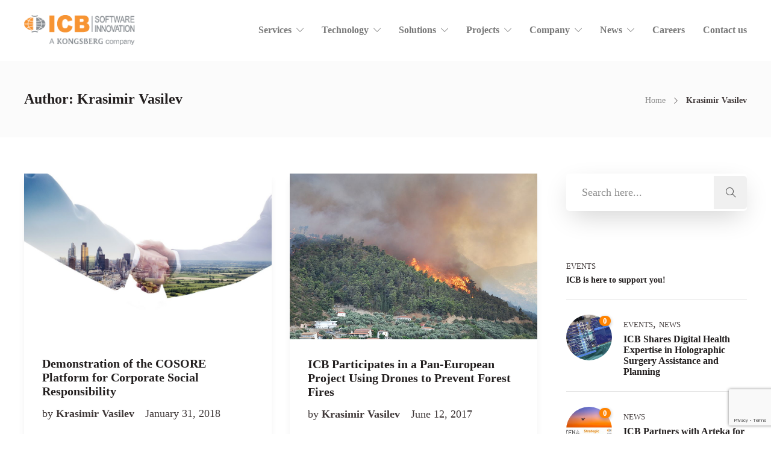

--- FILE ---
content_type: text/html; charset=UTF-8
request_url: https://www.icb.bg/author/krasimir-vasilev/
body_size: 19214
content:
<!DOCTYPE html><html lang="en-US"><head><meta charset="UTF-8"><meta name="viewport" content="width=device-width, initial-scale=1"><meta name='robots' content='index, follow, max-image-preview:large, max-snippet:-1, max-video-preview:-1' /><link media="all" href="https://www.icb.bg/wp-content/cache/autoptimize/css/autoptimize_d5cca8f9d8ef6587b2f7831ad4ba8725.css" rel="stylesheet" /><title>Krasimir Vasilev, Author at InterConsult Bulgaria ICB</title><link rel="canonical" href="https://www.icb.bg/author/krasimir-vasilev/" /><link rel="next" href="https://www.icb.bg/author/krasimir-vasilev/page/2/" /><meta property="og:locale" content="en_US" /><meta property="og:type" content="profile" /><meta property="og:title" content="Krasimir Vasilev, Author at InterConsult Bulgaria ICB" /><meta property="og:url" content="https://www.icb.bg/author/krasimir-vasilev/" /><meta property="og:site_name" content="InterConsult Bulgaria ICB" /><meta property="og:image" content="https://secure.gravatar.com/avatar/41418b0624191a0858b9ae91f0379a48?s=500&#038;d=mm&#038;r=g" /><meta name="twitter:card" content="summary_large_image" /> <script type="application/ld+json" class="yoast-schema-graph">{"@context":"https://schema.org","@graph":[{"@type":"Organization","@id":"https://www.icb.bg/#organization","name":"ICB","url":"https://www.icb.bg/","sameAs":["https://www.facebook.com/InterConsultBulgaria/","https://www.linkedin.com/company/icb/"],"logo":{"@type":"ImageObject","inLanguage":"en-US","@id":"https://www.icb.bg/#/schema/logo/image/","url":"https://www.icb.bg/wp-content/uploads/2021/01/1-1.png","contentUrl":"https://www.icb.bg/wp-content/uploads/2021/01/1-1.png","width":1200,"height":600,"caption":"ICB"},"image":{"@id":"https://www.icb.bg/#/schema/logo/image/"}},{"@type":"WebSite","@id":"https://www.icb.bg/#website","url":"https://www.icb.bg/","name":"InterConsult Bulgaria ICB","description":"InterConsult Bulgaria ICB","publisher":{"@id":"https://www.icb.bg/#organization"},"potentialAction":[{"@type":"SearchAction","target":{"@type":"EntryPoint","urlTemplate":"https://www.icb.bg/?s={search_term_string}"},"query-input":"required name=search_term_string"}],"inLanguage":"en-US"},{"@type":"ProfilePage","@id":"https://www.icb.bg/author/krasimir-vasilev/#webpage","url":"https://www.icb.bg/author/krasimir-vasilev/","name":"Krasimir Vasilev, Author at InterConsult Bulgaria ICB","isPartOf":{"@id":"https://www.icb.bg/#website"},"breadcrumb":{"@id":"https://www.icb.bg/author/krasimir-vasilev/#breadcrumb"},"inLanguage":"en-US","potentialAction":[{"@type":"ReadAction","target":["https://www.icb.bg/author/krasimir-vasilev/"]}]},{"@type":"BreadcrumbList","@id":"https://www.icb.bg/author/krasimir-vasilev/#breadcrumb","itemListElement":[{"@type":"ListItem","position":1,"name":"Home","item":"https://www.icb.bg/"},{"@type":"ListItem","position":2,"name":"Archives for Krasimir Vasilev"}]},{"@type":"Person","@id":"https://www.icb.bg/#/schema/person/459032c0e8a175b24abac191c1792d70","name":"Krasimir Vasilev","image":{"@type":"ImageObject","inLanguage":"en-US","@id":"https://www.icb.bg/#/schema/person/image/","url":"https://secure.gravatar.com/avatar/41418b0624191a0858b9ae91f0379a48?s=96&d=mm&r=g","contentUrl":"https://secure.gravatar.com/avatar/41418b0624191a0858b9ae91f0379a48?s=96&d=mm&r=g","caption":"Krasimir Vasilev"},"mainEntityOfPage":{"@id":"https://www.icb.bg/author/krasimir-vasilev/#webpage"}}]}</script> <link rel='dns-prefetch' href='//www.google.com' /><link rel='dns-prefetch' href='//s.w.org' /><link rel="alternate" type="application/rss+xml" title="InterConsult Bulgaria ICB &raquo; Feed" href="https://www.icb.bg/feed/" /><link rel="alternate" type="application/rss+xml" title="InterConsult Bulgaria ICB &raquo; Comments Feed" href="https://www.icb.bg/comments/feed/" /><link rel="alternate" type="application/rss+xml" title="InterConsult Bulgaria ICB &raquo; Posts by Krasimir Vasilev Feed" href="https://www.icb.bg/author/krasimir-vasilev/feed/" /><style id='global-styles-inline-css' type='text/css'>body{--wp--preset--color--black: #000000;--wp--preset--color--cyan-bluish-gray: #abb8c3;--wp--preset--color--white: #ffffff;--wp--preset--color--pale-pink: #f78da7;--wp--preset--color--vivid-red: #cf2e2e;--wp--preset--color--luminous-vivid-orange: #ff6900;--wp--preset--color--luminous-vivid-amber: #fcb900;--wp--preset--color--light-green-cyan: #7bdcb5;--wp--preset--color--vivid-green-cyan: #00d084;--wp--preset--color--pale-cyan-blue: #8ed1fc;--wp--preset--color--vivid-cyan-blue: #0693e3;--wp--preset--color--vivid-purple: #9b51e0;--wp--preset--gradient--vivid-cyan-blue-to-vivid-purple: linear-gradient(135deg,rgba(6,147,227,1) 0%,rgb(155,81,224) 100%);--wp--preset--gradient--light-green-cyan-to-vivid-green-cyan: linear-gradient(135deg,rgb(122,220,180) 0%,rgb(0,208,130) 100%);--wp--preset--gradient--luminous-vivid-amber-to-luminous-vivid-orange: linear-gradient(135deg,rgba(252,185,0,1) 0%,rgba(255,105,0,1) 100%);--wp--preset--gradient--luminous-vivid-orange-to-vivid-red: linear-gradient(135deg,rgba(255,105,0,1) 0%,rgb(207,46,46) 100%);--wp--preset--gradient--very-light-gray-to-cyan-bluish-gray: linear-gradient(135deg,rgb(238,238,238) 0%,rgb(169,184,195) 100%);--wp--preset--gradient--cool-to-warm-spectrum: linear-gradient(135deg,rgb(74,234,220) 0%,rgb(151,120,209) 20%,rgb(207,42,186) 40%,rgb(238,44,130) 60%,rgb(251,105,98) 80%,rgb(254,248,76) 100%);--wp--preset--gradient--blush-light-purple: linear-gradient(135deg,rgb(255,206,236) 0%,rgb(152,150,240) 100%);--wp--preset--gradient--blush-bordeaux: linear-gradient(135deg,rgb(254,205,165) 0%,rgb(254,45,45) 50%,rgb(107,0,62) 100%);--wp--preset--gradient--luminous-dusk: linear-gradient(135deg,rgb(255,203,112) 0%,rgb(199,81,192) 50%,rgb(65,88,208) 100%);--wp--preset--gradient--pale-ocean: linear-gradient(135deg,rgb(255,245,203) 0%,rgb(182,227,212) 50%,rgb(51,167,181) 100%);--wp--preset--gradient--electric-grass: linear-gradient(135deg,rgb(202,248,128) 0%,rgb(113,206,126) 100%);--wp--preset--gradient--midnight: linear-gradient(135deg,rgb(2,3,129) 0%,rgb(40,116,252) 100%);--wp--preset--duotone--dark-grayscale: url('#wp-duotone-dark-grayscale');--wp--preset--duotone--grayscale: url('#wp-duotone-grayscale');--wp--preset--duotone--purple-yellow: url('#wp-duotone-purple-yellow');--wp--preset--duotone--blue-red: url('#wp-duotone-blue-red');--wp--preset--duotone--midnight: url('#wp-duotone-midnight');--wp--preset--duotone--magenta-yellow: url('#wp-duotone-magenta-yellow');--wp--preset--duotone--purple-green: url('#wp-duotone-purple-green');--wp--preset--duotone--blue-orange: url('#wp-duotone-blue-orange');--wp--preset--font-size--small: 13px;--wp--preset--font-size--medium: 20px;--wp--preset--font-size--large: 36px;--wp--preset--font-size--x-large: 42px;}.has-black-color{color: var(--wp--preset--color--black) !important;}.has-cyan-bluish-gray-color{color: var(--wp--preset--color--cyan-bluish-gray) !important;}.has-white-color{color: var(--wp--preset--color--white) !important;}.has-pale-pink-color{color: var(--wp--preset--color--pale-pink) !important;}.has-vivid-red-color{color: var(--wp--preset--color--vivid-red) !important;}.has-luminous-vivid-orange-color{color: var(--wp--preset--color--luminous-vivid-orange) !important;}.has-luminous-vivid-amber-color{color: var(--wp--preset--color--luminous-vivid-amber) !important;}.has-light-green-cyan-color{color: var(--wp--preset--color--light-green-cyan) !important;}.has-vivid-green-cyan-color{color: var(--wp--preset--color--vivid-green-cyan) !important;}.has-pale-cyan-blue-color{color: var(--wp--preset--color--pale-cyan-blue) !important;}.has-vivid-cyan-blue-color{color: var(--wp--preset--color--vivid-cyan-blue) !important;}.has-vivid-purple-color{color: var(--wp--preset--color--vivid-purple) !important;}.has-black-background-color{background-color: var(--wp--preset--color--black) !important;}.has-cyan-bluish-gray-background-color{background-color: var(--wp--preset--color--cyan-bluish-gray) !important;}.has-white-background-color{background-color: var(--wp--preset--color--white) !important;}.has-pale-pink-background-color{background-color: var(--wp--preset--color--pale-pink) !important;}.has-vivid-red-background-color{background-color: var(--wp--preset--color--vivid-red) !important;}.has-luminous-vivid-orange-background-color{background-color: var(--wp--preset--color--luminous-vivid-orange) !important;}.has-luminous-vivid-amber-background-color{background-color: var(--wp--preset--color--luminous-vivid-amber) !important;}.has-light-green-cyan-background-color{background-color: var(--wp--preset--color--light-green-cyan) !important;}.has-vivid-green-cyan-background-color{background-color: var(--wp--preset--color--vivid-green-cyan) !important;}.has-pale-cyan-blue-background-color{background-color: var(--wp--preset--color--pale-cyan-blue) !important;}.has-vivid-cyan-blue-background-color{background-color: var(--wp--preset--color--vivid-cyan-blue) !important;}.has-vivid-purple-background-color{background-color: var(--wp--preset--color--vivid-purple) !important;}.has-black-border-color{border-color: var(--wp--preset--color--black) !important;}.has-cyan-bluish-gray-border-color{border-color: var(--wp--preset--color--cyan-bluish-gray) !important;}.has-white-border-color{border-color: var(--wp--preset--color--white) !important;}.has-pale-pink-border-color{border-color: var(--wp--preset--color--pale-pink) !important;}.has-vivid-red-border-color{border-color: var(--wp--preset--color--vivid-red) !important;}.has-luminous-vivid-orange-border-color{border-color: var(--wp--preset--color--luminous-vivid-orange) !important;}.has-luminous-vivid-amber-border-color{border-color: var(--wp--preset--color--luminous-vivid-amber) !important;}.has-light-green-cyan-border-color{border-color: var(--wp--preset--color--light-green-cyan) !important;}.has-vivid-green-cyan-border-color{border-color: var(--wp--preset--color--vivid-green-cyan) !important;}.has-pale-cyan-blue-border-color{border-color: var(--wp--preset--color--pale-cyan-blue) !important;}.has-vivid-cyan-blue-border-color{border-color: var(--wp--preset--color--vivid-cyan-blue) !important;}.has-vivid-purple-border-color{border-color: var(--wp--preset--color--vivid-purple) !important;}.has-vivid-cyan-blue-to-vivid-purple-gradient-background{background: var(--wp--preset--gradient--vivid-cyan-blue-to-vivid-purple) !important;}.has-light-green-cyan-to-vivid-green-cyan-gradient-background{background: var(--wp--preset--gradient--light-green-cyan-to-vivid-green-cyan) !important;}.has-luminous-vivid-amber-to-luminous-vivid-orange-gradient-background{background: var(--wp--preset--gradient--luminous-vivid-amber-to-luminous-vivid-orange) !important;}.has-luminous-vivid-orange-to-vivid-red-gradient-background{background: var(--wp--preset--gradient--luminous-vivid-orange-to-vivid-red) !important;}.has-very-light-gray-to-cyan-bluish-gray-gradient-background{background: var(--wp--preset--gradient--very-light-gray-to-cyan-bluish-gray) !important;}.has-cool-to-warm-spectrum-gradient-background{background: var(--wp--preset--gradient--cool-to-warm-spectrum) !important;}.has-blush-light-purple-gradient-background{background: var(--wp--preset--gradient--blush-light-purple) !important;}.has-blush-bordeaux-gradient-background{background: var(--wp--preset--gradient--blush-bordeaux) !important;}.has-luminous-dusk-gradient-background{background: var(--wp--preset--gradient--luminous-dusk) !important;}.has-pale-ocean-gradient-background{background: var(--wp--preset--gradient--pale-ocean) !important;}.has-electric-grass-gradient-background{background: var(--wp--preset--gradient--electric-grass) !important;}.has-midnight-gradient-background{background: var(--wp--preset--gradient--midnight) !important;}.has-small-font-size{font-size: var(--wp--preset--font-size--small) !important;}.has-medium-font-size{font-size: var(--wp--preset--font-size--medium) !important;}.has-large-font-size{font-size: var(--wp--preset--font-size--large) !important;}.has-x-large-font-size{font-size: var(--wp--preset--font-size--x-large) !important;}</style><style id='rs-plugin-settings-inline-css' type='text/css'>#rs-demo-id {}</style><!--[if lt IE 9]><link rel='stylesheet' id='vc_lte_ie9-css'  href='https://www.icb.bg/wp-content/plugins/js_composer/assets/css/vc_lte_ie9.min.css?ver=6.0.5' type='text/css' media='screen' /> <![endif]--><style id='jevelin-responsive-inline-css' type='text/css'>.cf7-required:after,.woocommerce ul.products li.product a h3:hover,.woocommerce ul.products li.product ins,.post-title h2:hover,.sh-team:hover .sh-team-role,.sh-team-style4 .sh-team-role,.sh-team-style4 .sh-team-icon:hover i,.sh-header-search-submit,.woocommerce .woocommerce-tabs li.active a,.woocommerce .required,.sh-recent-products .woocommerce .star-rating span::before,.woocommerce .woocomerce-styling .star-rating span::before,.woocommerce div.product p.price,.woocomerce-styling li.product .amount,.post-format-icon,.sh-accent-color,.sh-blog-tag-item:hover h6,ul.page-numbers a:hover,.sh-portfolio-single-info-item i,.sh-filter-item.active,.sh-filter-item:hover,.sh-nav .sh-nav-cart li.menu-item-cart .mini_cart_item .amount,.sh-pricing-button-style3,#sidebar a:not(.sh-social-widgets-item):hover,.logged-in-as a:hover,.woocommerce table.shop_table.cart a:hover,.wrap-forms sup:before,.sh-comment-date a:hover,.reply a.comment-edit-link,.comment-respond #cancel-comment-reply-link,.sh-portfolio-title:hover,.sh-portfolio-single-related-mini h5:hover,.sh-header-top-10 .header-contacts-details-large-icon i,.sh-unyson-frontend-test.active {color: #ff8300!important;}.woocommerce p.stars.selected a:not(.active),.woocommerce p.stars.selected a.active,.sh-dropcaps-full-square,.sh-dropcaps-full-square-border,.masonry2 .post-content-container a.post-meta-comments:hover,.sh-header-builder-edit:hover {background-color: #ff8300;}.contact-form input[type="submit"],.sh-back-to-top:hover,.sh-dropcaps-full-square-tale,.sh-404-button,.woocommerce .wc-forward,.woocommerce .checkout-button,.woocommerce div.product form.cart button,.woocommerce .button:not(.add_to_cart_button),.sh-blog-tag-item,.sh-comments .submit,.sh-sidebar-search-active .search-field,.sh-nav .sh-nav-cart .buttons a.checkout,ul.page-numbers .current,ul.page-numbers .current:hover,.post-background,.post-item .post-category .post-category-list,.cart-icon span,.comment-input-required,.widget_tag_cloud a:hover,.widget_product_tag_cloud a:hover,.woocommerce #respond input#submit,.sh-portfolio-overlay1-bar,.sh-pricing-button-style4,.sh-pricing-button-style11,.sh-revslider-button2,.sh-portfolio-default2 .sh-portfolio-title,.sh-recent-posts-widgets-count,.sh-filter-item.active:after,.blog-style-largedate .post-comments,.sh-video-player-style1 .sh-video-player-image-play,.sh-video-player-style2 .sh-video-player-image-play:hover,.sh-video-player-style2 .sh-video-player-image-play:focus,.woocommerce .woocommerce-tabs li a:after,.sh-image-gallery .slick-dots li.slick-active button,.sh-recent-posts-carousel .slick-dots li.slick-active button,.sh-recent-products-carousel .slick-dots li.slick-active button,.sh-settings-container-bar .sh-progress-status-value,.post-password-form input[type="submit"],.wpcf7-form .wpcf7-submit,.sh-portfolio-filter-style3 .sh-filter-item.active .sh-filter-item-content,.sh-portfolio-filter-style4 .sh-filter-item:hover .sh-filter-item-content,.sh-woocommerce-categories-count,.sh-woocommerce-products-style2 .woocommerce ul.products li.product .add_to_cart_button:hover,.woocomerce-styling.sh-woocommerce-products-style2 ul.products li.product .add_to_cart_button:hover,.sh-icon-group-style2 .sh-icon-group-item:hover,.sh-text-background {background-color: #ff8300!important;}.sh-cf7-style4 form input:not(.wpcf7-submit):focus {border-bottom-color: #ff8300;}::selection {background-color: #ff8300!important;color: #fff;}::-moz-selection {background-color: #ff8300!important;color: #fff;}.woocommerce .woocommerce-tabs li.active a,/*.sh-header-8 .sh-nav > .current-menu-item a*/ {border-bottom-color: #ff8300!important;}#header-quote,.sh-dropcaps-full-square-tale:after,.sh-blog-tag-item:after,.widget_tag_cloud a:hover:after,.widget_product_tag_cloud a:hover:after {border-left-color: #ff8300!important;}.cart-icon .cart-icon-triangle-color {border-right-color: #ff8300!important;}.sh-back-to-top:hover,.widget_price_filter .ui-slider .ui-slider-handle,.sh-sidebar-search-active .search-field:hover,.sh-sidebar-search-active .search-field:focus,.sh-cf7-style2 form p input:not(.wpcf7-submit):focus,.sh-cf7-style2 form p textarea:focus {border-color: #ff8300!important;}.post-item .post-category .arrow-right {border-left-color: #ff8300;}.woocommerce .wc-forward:hover,.woocommerce .button:not(.add_to_cart_button):hover,.woocommerce .checkout-button:hover,.woocommerce #respond input#submit:hover,.contact-form input[type="submit"]:hover,.wpcf7-form .wpcf7-submit:hover,.sh-video-player-image-play:hover,.sh-404-button:hover,.post-password-form input[type="submit"],.sh-pricing-button-style11:hover,.sh-revslider-button2.spacing-animation:not(.inverted):hover {background-color: #ff8300!important;}.sh-cf7-unyson form .wpcf7-submit {background-size: 200% auto;background-image: linear-gradient(to right, #ff8300 , #ff8300, #ff8300);}.sh-mini-overlay-container,.sh-portfolio-overlay-info-box,.sh-portfolio-overlay-bottom .sh-portfolio-icon,.sh-portfolio-overlay-bottom .sh-portfolio-text,.sh-portfolio-overlay2-bar,.sh-portfolio-overlay2-data,.sh-portfolio-overlay3-data {background-color: rgba(255,131,0,0.75)!important;}.widget_price_filter .ui-slider .ui-slider-range {background-color: rgba(255,131,0,0.5)!important;}.sh-team-social-overlay2 .sh-team-image:hover .sh-team-overlay2,.sh-overlay-style1,.sh-portfolio-overlay4 {background-color: rgba(255,131,0,0.8)!important;}.sh-header .sh-nav > .current_page_item > a,.sh-header .sh-nav > .current-menu-ancestor > a,.sh-header-left-side .sh-nav > .current_page_item > a {color: #ff8300!important;}.sh-popover-mini:not(.sh-popover-mini-dark) {background-color: #ff8300;}.sh-popover-mini:not(.sh-popover-mini-dark):before {border-color: transparent transparent #ff8300 #ff8300!important;}.sh-footer .sh-footer-widgets a:hover,.sh-footer .sh-footer-widgets li a:hover,.sh-footer .sh-footer-widgets h6:hover {color: #ff8300;}</style><link rel='stylesheet' id='jevelin-theme-settings-css'  href='https://www.icb.bg/wp-content/cache/autoptimize/css/autoptimize_single_4ea4bdaaeabb83e5ad85e5c6ea508410.css?ver=559044386' type='text/css' media='all' /> <script type='text/javascript' src='https://www.icb.bg/wp-includes/js/jquery/jquery.min.js?ver=3.6.0' id='jquery-core-js'></script> <script type='text/javascript' id='jevelin-scripts-js-extra'>var jevelin_loadmore_posts = {"ajax_url":"https:\/\/www.icb.bg\/wp-admin\/admin-ajax.php"};
var jevelin = {"page_loader":"0","notice":"","header_animation_dropdown_delay":"1000","header_animation_dropdown":"easeOutQuint","header_animation_dropdown_speed":"300","lightbox_opacity":"0.88","lightbox_transition":"elastic","lightbox_window_max_width":"1200","lightbox_window_max_height":"1200","lightbox_window_size":"0.8","page_numbers_prev":"Previous","page_numbers_next":"Next","rtl_support":"","footer_parallax":"","one_pager":"1","wc_lightbox":"woocommerce","quantity_button":"on"};</script> <link rel="https://api.w.org/" href="https://www.icb.bg/wp-json/" /><link rel="alternate" type="application/json" href="https://www.icb.bg/wp-json/wp/v2/users/6" /><link rel="EditURI" type="application/rsd+xml" title="RSD" href="https://www.icb.bg/xmlrpc.php?rsd" /><meta name="generator" content="WordPress 5.9.12" /><style class='cf7-style' media='screen' type='text/css'></style><meta name="generator" content="Powered by WPBakery Page Builder - drag and drop page builder for WordPress."/><style type="text/css" id="custom-background-css">body.custom-background { background-color: #ffffff; }</style><meta name="generator" content="Powered by Slider Revolution 6.0.9 - responsive, Mobile-Friendly Slider Plugin for WordPress with comfortable drag and drop interface." /><link rel="icon" href="https://www.icb.bg/wp-content/uploads/2019/09/cropped-fav-site-32x32.png" sizes="32x32" /><link rel="icon" href="https://www.icb.bg/wp-content/uploads/2019/09/cropped-fav-site-192x192.png" sizes="192x192" /><link rel="apple-touch-icon" href="https://www.icb.bg/wp-content/uploads/2019/09/cropped-fav-site-180x180.png" /><meta name="msapplication-TileImage" content="https://www.icb.bg/wp-content/uploads/2019/09/cropped-fav-site-270x270.png" /> <script type="text/javascript">function setREVStartSize(a){try{var b,c=document.getElementById(a.c).parentNode.offsetWidth;if(c=0===c||isNaN(c)?window.innerWidth:c,a.tabw=void 0===a.tabw?0:parseInt(a.tabw),a.thumbw=void 0===a.thumbw?0:parseInt(a.thumbw),a.tabh=void 0===a.tabh?0:parseInt(a.tabh),a.thumbh=void 0===a.thumbh?0:parseInt(a.thumbh),a.tabhide=void 0===a.tabhide?0:parseInt(a.tabhide),a.thumbhide=void 0===a.thumbhide?0:parseInt(a.thumbhide),a.mh=void 0===a.mh||""==a.mh?0:a.mh,"fullscreen"===a.layout||"fullscreen"===a.l)b=Math.max(a.mh,window.innerHeight);else{for(var d in a.gw=Array.isArray(a.gw)?a.gw:[a.gw],a.rl)(void 0===a.gw[d]||0===a.gw[d])&&(a.gw[d]=a.gw[d-1]);for(var d in a.gh=void 0===a.el||""===a.el||Array.isArray(a.el)&&0==a.el.length?a.gh:a.el,a.gh=Array.isArray(a.gh)?a.gh:[a.gh],a.rl)(void 0===a.gh[d]||0===a.gh[d])&&(a.gh[d]=a.gh[d-1]);var e,f=Array(a.rl.length),g=0;for(var d in a.tabw=a.tabhide>=c?0:a.tabw,a.thumbw=a.thumbhide>=c?0:a.thumbw,a.tabh=a.tabhide>=c?0:a.tabh,a.thumbh=a.thumbhide>=c?0:a.thumbh,a.rl)f[d]=a.rl[d]<window.innerWidth?0:a.rl[d];for(var d in e=f[0],f)e>f[d]&&0<f[d]&&(e=f[d],g=d);var h=c>a.gw[g]+a.tabw+a.thumbw?1:(c-(a.tabw+a.thumbw))/a.gw[g];b=a.gh[g]*h+(a.tabh+a.thumbh)}void 0===window.rs_init_css&&(window.rs_init_css=document.head.appendChild(document.createElement("style"))),document.getElementById(a.c).height=b,window.rs_init_css.innerHTML+="#"+a.c+"_wrapper { height: "+b+"px }"}catch(a){console.log("Failure at Presize of Slider:"+a)}};</script> <noscript><style>.wpb_animate_when_almost_visible { opacity: 1; }</style></noscript></head><body class="archive author author-krasimir-vasilev author-6 custom-background wpb-js-composer js-comp-ver-6.0.5 vc_responsive sh-header-mobile-spacing-compact sh-body-header-sticky sh-blog-style2 carousel-dot-style1 carousel-dot-spacing-5px carousel-dot-size-standard"><div id="page-container" class=""><header class="primary-mobile"><div id="header-mobile" class="sh-header-mobile"><div class="sh-header-mobile-navigation"><div class="container"><div class="sh-table"><div class="sh-table-cell sh-group"><div class="header-logo sh-group-equal"> <a href="https://www.icb.bg/" class="header-logo-container sh-table-small"><div class="sh-table-cell"> <noscript><img class="sh-standard-logo" src="//www.icb.bg/wp-content/uploads/2019/09/ICB-KOG-RGB.png.png" alt="InterConsult Bulgaria ICB" height=&quot;50&quot; /></noscript><img class="lazyload sh-standard-logo" src='data:image/svg+xml,%3Csvg%20xmlns=%22http://www.w3.org/2000/svg%22%20viewBox=%220%200%20210%20140%22%3E%3C/svg%3E' data-src="//www.icb.bg/wp-content/uploads/2019/09/ICB-KOG-RGB.png.png" alt="InterConsult Bulgaria ICB" height=&quot;50&quot; /> <noscript><img class="sh-sticky-logo" src="//www.icb.bg/wp-content/uploads/2019/09/ICB-KOG-RGB.png.png" alt="InterConsult Bulgaria ICB" height=&quot;50&quot; /></noscript><img class="lazyload sh-sticky-logo" src='data:image/svg+xml,%3Csvg%20xmlns=%22http://www.w3.org/2000/svg%22%20viewBox=%220%200%20210%20140%22%3E%3C/svg%3E' data-src="//www.icb.bg/wp-content/uploads/2019/09/ICB-KOG-RGB.png.png" alt="InterConsult Bulgaria ICB" height=&quot;50&quot; /> <noscript><img class="sh-light-logo" src="//www.icb.bg/wp-content/uploads/2019/09/ICB-KOG-RGB.png.png" alt="InterConsult Bulgaria ICB" height=&quot;50&quot; /></noscript><img class="lazyload sh-light-logo" src='data:image/svg+xml,%3Csvg%20xmlns=%22http://www.w3.org/2000/svg%22%20viewBox=%220%200%20210%20140%22%3E%3C/svg%3E' data-src="//www.icb.bg/wp-content/uploads/2019/09/ICB-KOG-RGB.png.png" alt="InterConsult Bulgaria ICB" height=&quot;50&quot; /></div> </a></div></div><div class="sh-table-cell"><nav id="header-navigation-mobile" class="header-standard-position"><div class="sh-nav-container"><ul class="sh-nav"><li class="menu-item sh-nav-dropdown"> <a><div class="sh-table-full"><div class="sh-table-cell"> <span class="c-hamburger c-hamburger--htx"> <span>Toggle menu</span> </span></div></div> </a></li></ul></div></nav></div></div></div></div><nav class="sh-header-mobile-dropdown"><div class="container sh-nav-container"><ul class="sh-nav-mobile"></ul></div><div class="container sh-nav-container"></div></nav></div></header><header class="primary-desktop"><div class="sh-header-height"><div class="sh-header sh-header-1 sh-sticky-header sh-header-megamenu-style2"><div class="container"><div class="sh-table"><div class="sh-table-cell sh-group"><div class="header-logo sh-group-equal"> <a href="https://www.icb.bg/" class="header-logo-container sh-table-small"><div class="sh-table-cell"> <noscript><img class="sh-standard-logo" src="//www.icb.bg/wp-content/uploads/2019/09/ICB-KOG-RGB.png.png" alt="InterConsult Bulgaria ICB" height=&quot;50&quot; /></noscript><img class="lazyload sh-standard-logo" src='data:image/svg+xml,%3Csvg%20xmlns=%22http://www.w3.org/2000/svg%22%20viewBox=%220%200%20210%20140%22%3E%3C/svg%3E' data-src="//www.icb.bg/wp-content/uploads/2019/09/ICB-KOG-RGB.png.png" alt="InterConsult Bulgaria ICB" height=&quot;50&quot; /> <noscript><img class="sh-sticky-logo" src="//www.icb.bg/wp-content/uploads/2019/09/ICB-KOG-RGB.png.png" alt="InterConsult Bulgaria ICB" height=&quot;50&quot; /></noscript><img class="lazyload sh-sticky-logo" src='data:image/svg+xml,%3Csvg%20xmlns=%22http://www.w3.org/2000/svg%22%20viewBox=%220%200%20210%20140%22%3E%3C/svg%3E' data-src="//www.icb.bg/wp-content/uploads/2019/09/ICB-KOG-RGB.png.png" alt="InterConsult Bulgaria ICB" height=&quot;50&quot; /> <noscript><img class="sh-light-logo" src="//www.icb.bg/wp-content/uploads/2019/09/ICB-KOG-RGB.png.png" alt="InterConsult Bulgaria ICB" height=&quot;50&quot; /></noscript><img class="lazyload sh-light-logo" src='data:image/svg+xml,%3Csvg%20xmlns=%22http://www.w3.org/2000/svg%22%20viewBox=%220%200%20210%20140%22%3E%3C/svg%3E' data-src="//www.icb.bg/wp-content/uploads/2019/09/ICB-KOG-RGB.png.png" alt="InterConsult Bulgaria ICB" height=&quot;50&quot; /></div> </a></div></div><div class="sh-table-cell"><nav id="header-navigation" class="header-standard-position"><div class="sh-nav-container"><ul id="menu-menu-1" class="sh-nav"><li id="menu-item-2450" class="menu-item menu-item-type-custom menu-item-object-custom menu-item-has-children menu-item-2450"><a href="#" >Services</a><ul class="sub-menu"><li id="menu-item-694" class="menu-item menu-item-type-post_type menu-item-object-page menu-item-694"><a href="https://www.icb.bg/services/software-development/" >Software Development</a></li><li id="menu-item-482" class="menu-item menu-item-type-post_type menu-item-object-page menu-item-482"><a href="https://www.icb.bg/services/digital-transformation/" >Digital Transformation</a></li><li id="menu-item-2992" class="menu-item menu-item-type-post_type menu-item-object-page menu-item-2992"><a href="https://www.icb.bg/services/simulation-3d-vr-mr-ar/" >Simulations, 3D, MR</a></li><li id="menu-item-695" class="menu-item menu-item-type-post_type menu-item-object-page menu-item-695"><a href="https://www.icb.bg/services/industry4/" >Industry 4.0</a></li></ul></li><li id="menu-item-2474" class="menu-item menu-item-type-custom menu-item-object-custom menu-item-has-children menu-item-2474"><a href="#" >Technology</a><ul class="sub-menu"><li id="menu-item-700" class="menu-item menu-item-type-post_type menu-item-object-page menu-item-700"><a href="https://www.icb.bg/expertise/azure-cloud/" >Azure Cloud</a></li><li id="menu-item-699" class="menu-item menu-item-type-post_type menu-item-object-page menu-item-699"><a href="https://www.icb.bg/expertise/machine-learning-and-ai/" >ML and AI</a></li><li id="menu-item-698" class="menu-item menu-item-type-post_type menu-item-object-page menu-item-698"><a href="https://www.icb.bg/expertise/big-data/" >Big Data</a></li><li id="menu-item-696" class="menu-item menu-item-type-post_type menu-item-object-page menu-item-696"><a href="https://www.icb.bg/expertise/mobile-apps/" >Mobile Apps</a></li></ul></li><li id="menu-item-2475" class="menu-item menu-item-type-custom menu-item-object-custom menu-item-has-children menu-item-2475"><a href="#" >Solutions</a><ul class="sub-menu"><li id="menu-item-4665" class="menu-item menu-item-type-post_type menu-item-object-page menu-item-4665"><a href="https://www.icb.bg/solution/holomedical-assistant/" >HoloMedical Assistant</a></li><li id="menu-item-715" class="menu-item menu-item-type-post_type menu-item-object-page menu-item-715"><a href="https://www.icb.bg/solution/process-automation/" >Process Automation</a></li><li id="menu-item-714" class="menu-item menu-item-type-post_type menu-item-object-page menu-item-714"><a href="https://www.icb.bg/solution/cash-management-software/" >Cash Management</a></li><li id="menu-item-697" class="menu-item menu-item-type-post_type menu-item-object-page menu-item-697"><a href="https://www.icb.bg/solution/industry4-0-iot-upkip/" >Industry 4.0 IoT</a></li><li id="menu-item-3965" class="menu-item menu-item-type-post_type menu-item-object-page menu-item-3965"><a href="https://www.icb.bg/solution/offering-automation/" >Offering Automation</a></li></ul></li><li id="menu-item-4469" class="menu-item menu-item-type-post_type menu-item-object-page menu-item-has-children menu-item-4469"><a href="https://www.icb.bg/projects/" >Projects</a><ul class="sub-menu"><li id="menu-item-993" class="menu-item menu-item-type-post_type menu-item-object-page menu-item-993"><a href="https://www.icb.bg/success-stories/" >Success Stories</a></li><li id="menu-item-4466" class="menu-item menu-item-type-post_type menu-item-object-page menu-item-4466"><a href="https://www.icb.bg/research-and-development-projects/" >R&#038;D Projects</a></li></ul></li><li id="menu-item-2476" class="menu-item menu-item-type-custom menu-item-object-custom menu-item-has-children menu-item-2476"><a href="#" >Company</a><ul class="sub-menu"><li id="menu-item-704" class="menu-item menu-item-type-post_type menu-item-object-page menu-item-704"><a href="https://www.icb.bg/company/about-us/" >About Us</a></li><li id="menu-item-703" class="menu-item menu-item-type-post_type menu-item-object-page menu-item-703"><a href="https://www.icb.bg/company/partnerships/" >Partnerships</a></li><li id="menu-item-3338" class="menu-item menu-item-type-post_type menu-item-object-page menu-item-3338"><a href="https://www.icb.bg/company/memberships/" >Memberships</a></li><li id="menu-item-702" class="menu-item menu-item-type-post_type menu-item-object-page menu-item-702"><a href="https://www.icb.bg/eu-projects/" >EU Projects</a></li></ul></li><li id="menu-item-3642" class="menu-item menu-item-type-custom menu-item-object-custom menu-item-has-children menu-item-3642"><a href="#" >News</a><ul class="sub-menu"><li id="menu-item-4235" class="menu-item menu-item-type-post_type menu-item-object-page menu-item-4235"><a href="https://www.icb.bg/news/corporate-news/" >Company news</a></li></ul></li><li id="menu-item-716" class="menu-item menu-item-type-post_type menu-item-object-page menu-item-716"><a href="https://www.icb.bg/careers/" >Careers</a></li><li id="menu-item-517" class="menu-item menu-item-type-post_type menu-item-object-page menu-item-517"><a href="https://www.icb.bg/contact-us/" >Contact us</a></li></ul></div></nav></div></div></div><div  id="header-search" class="sh-header-search"><div class="sh-table-full"><div class="sh-table-cell"><div class="line-test"><div class="container"><form method="get" class="sh-header-search-form" action="https://www.icb.bg/"> <input type="search" class="sh-header-search-input" placeholder="Search Here.." value="" name="s" required /> <button type="submit" class="sh-header-search-submit"> <i class="icon-magnifier"></i> </button><div class="sh-header-search-close close-header-search"> <i class="ti-close"></i></div></form></div></div></div></div></div></div></div></header><div class="sh-titlebar sh-titlebar-mobile-layout-compact sh-titlebar-mobile-title-on"><div class="container"><div class="sh-table sh-titlebar-height-medium"><div class="titlebar-title sh-table-cell"><h2> Author: <span>Krasimir Vasilev</span></h2></div><div class="title-level sh-table-cell"><div id="breadcrumbs" class="breadcrumb-trail breadcrumbs"><span class="item-home"><a class="bread-link bread-home" href="https://www.icb.bg/" title="Home">Home</a></span><span class="separator"> &gt; </span><span class="item-current item-author"><span class="bread-current bread-author">Krasimir Vasilev</span></span></div></div></div></div></div><div id="wrapper"><div class="content-container sh-page-layout-default"><div class="container entry-content"><div id="content" class="content-with-sidebar-right"><div class="sh-group blog-list blog-style-masonry masonry-shadow"><article id="post-3443" class="post-item post-3443 post type-post status-publish format-standard has-post-thumbnail hentry category-news"><div class="post-container"><div class="post-meta-thumb"> <noscript><img width="1024" height="683" src="https://www.icb.bg/wp-content/uploads/2020/07/newssc_407-1024x683.jpg" class="attachment-large size-large wp-post-image" alt="ICB Demonstrates CoSoRes Platform for Corporate Social Responsibility" srcset="https://www.icb.bg/wp-content/uploads/2020/07/newssc_407-1024x683.jpg 1024w, https://www.icb.bg/wp-content/uploads/2020/07/newssc_407-300x200.jpg 300w, https://www.icb.bg/wp-content/uploads/2020/07/newssc_407-768x512.jpg 768w, https://www.icb.bg/wp-content/uploads/2020/07/newssc_407-1536x1024.jpg 1536w, https://www.icb.bg/wp-content/uploads/2020/07/newssc_407.jpg 1600w" sizes="(max-width: 1024px) 100vw, 1024px" /></noscript><img width="1024" height="683" src='data:image/svg+xml,%3Csvg%20xmlns=%22http://www.w3.org/2000/svg%22%20viewBox=%220%200%201024%20683%22%3E%3C/svg%3E' data-src="https://www.icb.bg/wp-content/uploads/2020/07/newssc_407-1024x683.jpg" class="lazyload attachment-large size-large wp-post-image" alt="ICB Demonstrates CoSoRes Platform for Corporate Social Responsibility" data-srcset="https://www.icb.bg/wp-content/uploads/2020/07/newssc_407-1024x683.jpg 1024w, https://www.icb.bg/wp-content/uploads/2020/07/newssc_407-300x200.jpg 300w, https://www.icb.bg/wp-content/uploads/2020/07/newssc_407-768x512.jpg 768w, https://www.icb.bg/wp-content/uploads/2020/07/newssc_407-1536x1024.jpg 1536w, https://www.icb.bg/wp-content/uploads/2020/07/newssc_407.jpg 1600w" data-sizes="(max-width: 1024px) 100vw, 1024px" /><div class="sh-overlay-style1"><div class="sh-table-full"> <a href="https://www.icb.bg/2018/01/31/demonstration-of-the-cosores-platform/" class="sh-overlay-item sh-table-cell"><div class="sh-overlay-item-container"> <i class="icon-link"></i></div> </a> <a href="https://www.icb.bg/wp-content/uploads/2020/07/newssc_407-1024x683.jpg" class="sh-overlay-item sh-table-cell" data-rel="lightcase"><div class="sh-overlay-item-container"> <i class="icon-magnifier-add"></i></div> </a></div></div></div><div class="post-content-container"> <a href="https://www.icb.bg/2018/01/31/demonstration-of-the-cosores-platform/" class="post-title"><h2> Demonstration of the COSORE Platform for Corporate Social Responsibility</h2> </a><div class="post-meta post-meta-one"> <span class="post-meta-author"> by <a href="https://www.icb.bg/author/krasimir-vasilev/" class="bypostauthor"> Krasimir Vasilev </a> </span> <a href="https://www.icb.bg/2018/01/31/demonstration-of-the-cosores-platform/" class="post-meta-date sh-default-color">January 31, 2018</a></div><div class="post-content"><p>ICB develops a corporate social responsibility software, changing the way EU companies manage social responsibility</p></div><div class="post-meta post-meta-two"><div class="sh-columns post-meta-comments"> <span class="post-meta-categories"> <i class="icon-tag"></i> <a href="https://www.icb.bg/category/news/">News</a> </span><div></div></div></div></div></div></article><article id="post-3441" class="post-item post-3441 post type-post status-publish format-standard has-post-thumbnail hentry category-news"><div class="post-container"><div class="post-meta-thumb"> <noscript><img width="800" height="536" src="https://www.icb.bg/wp-content/uploads/2020/07/800px-greece_forest_fire_june_18_2007.jpg" class="attachment-large size-large wp-post-image" alt="ICB takes part at a project preventing forest fires by using drones" loading="lazy" srcset="https://www.icb.bg/wp-content/uploads/2020/07/800px-greece_forest_fire_june_18_2007.jpg 800w, https://www.icb.bg/wp-content/uploads/2020/07/800px-greece_forest_fire_june_18_2007-300x201.jpg 300w, https://www.icb.bg/wp-content/uploads/2020/07/800px-greece_forest_fire_june_18_2007-768x515.jpg 768w" sizes="(max-width: 800px) 100vw, 800px" /></noscript><img width="800" height="536" src='data:image/svg+xml,%3Csvg%20xmlns=%22http://www.w3.org/2000/svg%22%20viewBox=%220%200%20800%20536%22%3E%3C/svg%3E' data-src="https://www.icb.bg/wp-content/uploads/2020/07/800px-greece_forest_fire_june_18_2007.jpg" class="lazyload attachment-large size-large wp-post-image" alt="ICB takes part at a project preventing forest fires by using drones" loading="lazy" data-srcset="https://www.icb.bg/wp-content/uploads/2020/07/800px-greece_forest_fire_june_18_2007.jpg 800w, https://www.icb.bg/wp-content/uploads/2020/07/800px-greece_forest_fire_june_18_2007-300x201.jpg 300w, https://www.icb.bg/wp-content/uploads/2020/07/800px-greece_forest_fire_june_18_2007-768x515.jpg 768w" data-sizes="(max-width: 800px) 100vw, 800px" /><div class="sh-overlay-style1"><div class="sh-table-full"> <a href="https://www.icb.bg/2017/06/12/icb-participates-in-european-project-for-using-drones-to-prevent-forest-fires/" class="sh-overlay-item sh-table-cell"><div class="sh-overlay-item-container"> <i class="icon-link"></i></div> </a> <a href="https://www.icb.bg/wp-content/uploads/2020/07/800px-greece_forest_fire_june_18_2007.jpg" class="sh-overlay-item sh-table-cell" data-rel="lightcase"><div class="sh-overlay-item-container"> <i class="icon-magnifier-add"></i></div> </a></div></div></div><div class="post-content-container"> <a href="https://www.icb.bg/2017/06/12/icb-participates-in-european-project-for-using-drones-to-prevent-forest-fires/" class="post-title"><h2> ICB Participates in a Pan-European Project Using Drones to Prevent Forest Fires</h2> </a><div class="post-meta post-meta-one"> <span class="post-meta-author"> by <a href="https://www.icb.bg/author/krasimir-vasilev/" class="bypostauthor"> Krasimir Vasilev </a> </span> <a href="https://www.icb.bg/2017/06/12/icb-participates-in-european-project-for-using-drones-to-prevent-forest-fires/" class="post-meta-date sh-default-color">June 12, 2017</a></div><div class="post-content"><p>Forest fires, the wide-ranging and destructive infernos that devastate national parks, are usually discovered when it is too late for them to be put out.</p></div><div class="post-meta post-meta-two"><div class="sh-columns post-meta-comments"> <span class="post-meta-categories"> <i class="icon-tag"></i> <a href="https://www.icb.bg/category/news/">News</a> </span><div></div></div></div></div></div></article><article id="post-3576" class="post-item post-3576 post type-post status-publish format-standard has-post-thumbnail hentry category-success-stories tag-digital"><div class="post-container"><div class="post-meta-thumb"> <noscript><img width="300" height="200" src="https://www.icb.bg/wp-content/uploads/2017/03/geotechmin-logo-300x200-1.jpg" class="attachment-large size-large wp-post-image" alt="ICB ERP Integration Consultation" loading="lazy" /></noscript><img width="300" height="200" src='data:image/svg+xml,%3Csvg%20xmlns=%22http://www.w3.org/2000/svg%22%20viewBox=%220%200%20300%20200%22%3E%3C/svg%3E' data-src="https://www.icb.bg/wp-content/uploads/2017/03/geotechmin-logo-300x200-1.jpg" class="lazyload attachment-large size-large wp-post-image" alt="ICB ERP Integration Consultation" loading="lazy" /><div class="sh-overlay-style1"><div class="sh-table-full"> <a href="https://www.icb.bg/2017/03/02/consulting-for-new-erp-system-selection/" class="sh-overlay-item sh-table-cell"><div class="sh-overlay-item-container"> <i class="icon-link"></i></div> </a> <a href="https://www.icb.bg/wp-content/uploads/2017/03/geotechmin-logo-300x200-1.jpg" class="sh-overlay-item sh-table-cell" data-rel="lightcase"><div class="sh-overlay-item-container"> <i class="icon-magnifier-add"></i></div> </a></div></div></div><div class="post-content-container"> <a href="https://www.icb.bg/2017/03/02/consulting-for-new-erp-system-selection/" class="post-title"><h2> CONSULTING FOR NEW ERP SYSTEM SELECTION</h2> </a><div class="post-meta post-meta-one"> <span class="post-meta-author"> by <a href="https://www.icb.bg/author/krasimir-vasilev/" class="bypostauthor"> Krasimir Vasilev </a> </span> <a href="https://www.icb.bg/2017/03/02/consulting-for-new-erp-system-selection/" class="post-meta-date sh-default-color">March 2, 2017</a></div><div class="post-content"><p>The scope of the new ERP system was precisely defined and the risk of exceeding budget was minimized.</p></div><div class="post-meta post-meta-two"><div class="sh-columns post-meta-comments"> <span class="post-meta-categories"> <i class="icon-tag"></i> <a href="https://www.icb.bg/category/success-stories/">Success stories</a> </span><div></div></div></div></div></div></article><article id="post-3578" class="post-item post-3578 post type-post status-publish format-standard has-post-thumbnail hentry category-success-stories tag-digital"><div class="post-container"><div class="post-meta-thumb"> <noscript><img width="900" height="500" src="https://www.icb.bg/wp-content/uploads/2017/02/gjensidige-forsakring-sweden-logo-vector.png" class="attachment-large size-large wp-post-image" alt="ICB - Process Automation in the Automobile Industry" loading="lazy" srcset="https://www.icb.bg/wp-content/uploads/2017/02/gjensidige-forsakring-sweden-logo-vector.png 900w, https://www.icb.bg/wp-content/uploads/2017/02/gjensidige-forsakring-sweden-logo-vector-300x167.png 300w, https://www.icb.bg/wp-content/uploads/2017/02/gjensidige-forsakring-sweden-logo-vector-768x427.png 768w" sizes="(max-width: 900px) 100vw, 900px" /></noscript><img width="900" height="500" src='data:image/svg+xml,%3Csvg%20xmlns=%22http://www.w3.org/2000/svg%22%20viewBox=%220%200%20900%20500%22%3E%3C/svg%3E' data-src="https://www.icb.bg/wp-content/uploads/2017/02/gjensidige-forsakring-sweden-logo-vector.png" class="lazyload attachment-large size-large wp-post-image" alt="ICB - Process Automation in the Automobile Industry" loading="lazy" data-srcset="https://www.icb.bg/wp-content/uploads/2017/02/gjensidige-forsakring-sweden-logo-vector.png 900w, https://www.icb.bg/wp-content/uploads/2017/02/gjensidige-forsakring-sweden-logo-vector-300x167.png 300w, https://www.icb.bg/wp-content/uploads/2017/02/gjensidige-forsakring-sweden-logo-vector-768x427.png 768w" data-sizes="(max-width: 900px) 100vw, 900px" /><div class="sh-overlay-style1"><div class="sh-table-full"> <a href="https://www.icb.bg/2017/02/15/implementing-advanced-integration-solution-for-incidents-registration-and-management/" class="sh-overlay-item sh-table-cell"><div class="sh-overlay-item-container"> <i class="icon-link"></i></div> </a> <a href="https://www.icb.bg/wp-content/uploads/2017/02/gjensidige-forsakring-sweden-logo-vector.png" class="sh-overlay-item sh-table-cell" data-rel="lightcase"><div class="sh-overlay-item-container"> <i class="icon-magnifier-add"></i></div> </a></div></div></div><div class="post-content-container"> <a href="https://www.icb.bg/2017/02/15/implementing-advanced-integration-solution-for-incidents-registration-and-management/" class="post-title"><h2> IMPLEMENTING ADVANCED INTEGRATION SOLUTION FOR INCIDENTS REGISTRATION AND MANAGEMENT</h2> </a><div class="post-meta post-meta-one"> <span class="post-meta-author"> by <a href="https://www.icb.bg/author/krasimir-vasilev/" class="bypostauthor"> Krasimir Vasilev </a> </span> <a href="https://www.icb.bg/2017/02/15/implementing-advanced-integration-solution-for-incidents-registration-and-management/" class="post-meta-date sh-default-color">February 15, 2017</a></div><div class="post-content"><p>Improved customer service by delivery of adequate and up to date guidance and information and fraud prevention and detection by complete record of the customer communication within the process of accident registration</p></div><div class="post-meta post-meta-two"><div class="sh-columns post-meta-comments"> <span class="post-meta-categories"> <i class="icon-tag"></i> <a href="https://www.icb.bg/category/success-stories/">Success stories</a> </span><div></div></div></div></div></div></article><article id="post-3585" class="post-item post-3585 post type-post status-publish format-standard has-post-thumbnail hentry category-success-stories tag-digital"><div class="post-container"><div class="post-meta-thumb"> <noscript><img width="960" height="668" src="https://www.icb.bg/wp-content/uploads/2017/02/2.png" class="attachment-large size-large wp-post-image" alt="ICB - Automation of Generating of ERP Requirements for Sofiyska Voda" loading="lazy" srcset="https://www.icb.bg/wp-content/uploads/2017/02/2.png 960w, https://www.icb.bg/wp-content/uploads/2017/02/2-300x209.png 300w, https://www.icb.bg/wp-content/uploads/2017/02/2-768x534.png 768w" sizes="(max-width: 960px) 100vw, 960px" /></noscript><img width="960" height="668" src='data:image/svg+xml,%3Csvg%20xmlns=%22http://www.w3.org/2000/svg%22%20viewBox=%220%200%20960%20668%22%3E%3C/svg%3E' data-src="https://www.icb.bg/wp-content/uploads/2017/02/2.png" class="lazyload attachment-large size-large wp-post-image" alt="ICB - Automation of Generating of ERP Requirements for Sofiyska Voda" loading="lazy" data-srcset="https://www.icb.bg/wp-content/uploads/2017/02/2.png 960w, https://www.icb.bg/wp-content/uploads/2017/02/2-300x209.png 300w, https://www.icb.bg/wp-content/uploads/2017/02/2-768x534.png 768w" data-sizes="(max-width: 960px) 100vw, 960px" /><div class="sh-overlay-style1"><div class="sh-table-full"> <a href="https://www.icb.bg/2017/02/07/process-optimization-and-automatic-generation-of-erp-requirements/" class="sh-overlay-item sh-table-cell"><div class="sh-overlay-item-container"> <i class="icon-link"></i></div> </a> <a href="https://www.icb.bg/wp-content/uploads/2017/02/2.png" class="sh-overlay-item sh-table-cell" data-rel="lightcase"><div class="sh-overlay-item-container"> <i class="icon-magnifier-add"></i></div> </a></div></div></div><div class="post-content-container"> <a href="https://www.icb.bg/2017/02/07/process-optimization-and-automatic-generation-of-erp-requirements/" class="post-title"><h2> PROCESS OPTIMIZATION AND AUTOMATIC GENERATION OF ERP REQUIREMENTS</h2> </a><div class="post-meta post-meta-one"> <span class="post-meta-author"> by <a href="https://www.icb.bg/author/krasimir-vasilev/" class="bypostauthor"> Krasimir Vasilev </a> </span> <a href="https://www.icb.bg/2017/02/07/process-optimization-and-automatic-generation-of-erp-requirements/" class="post-meta-date sh-default-color">February 7, 2017</a></div><div class="post-content"><p>Business process steps reduced on average by 43%, data duplication was eliminated and<br /> complete scope of the new system allowing best fit selection was described</p></div><div class="post-meta post-meta-two"><div class="sh-columns post-meta-comments"> <span class="post-meta-categories"> <i class="icon-tag"></i> <a href="https://www.icb.bg/category/success-stories/">Success stories</a> </span><div></div></div></div></div></div></article><article id="post-3587" class="post-item post-3587 post type-post status-publish format-standard has-post-thumbnail hentry category-success-stories tag-digital"><div class="post-container"><div class="post-meta-thumb"> <noscript><img width="960" height="668" src="https://www.icb.bg/wp-content/uploads/2017/02/1.png" class="attachment-large size-large wp-post-image" alt="ICB - ERP Management System for Real Estate Industry" loading="lazy" srcset="https://www.icb.bg/wp-content/uploads/2017/02/1.png 960w, https://www.icb.bg/wp-content/uploads/2017/02/1-300x209.png 300w, https://www.icb.bg/wp-content/uploads/2017/02/1-768x534.png 768w" sizes="(max-width: 960px) 100vw, 960px" /></noscript><img width="960" height="668" src='data:image/svg+xml,%3Csvg%20xmlns=%22http://www.w3.org/2000/svg%22%20viewBox=%220%200%20960%20668%22%3E%3C/svg%3E' data-src="https://www.icb.bg/wp-content/uploads/2017/02/1.png" class="lazyload attachment-large size-large wp-post-image" alt="ICB - ERP Management System for Real Estate Industry" loading="lazy" data-srcset="https://www.icb.bg/wp-content/uploads/2017/02/1.png 960w, https://www.icb.bg/wp-content/uploads/2017/02/1-300x209.png 300w, https://www.icb.bg/wp-content/uploads/2017/02/1-768x534.png 768w" data-sizes="(max-width: 960px) 100vw, 960px" /><div class="sh-overlay-style1"><div class="sh-table-full"> <a href="https://www.icb.bg/2017/02/02/navigator-realestate-management-system/" class="sh-overlay-item sh-table-cell"><div class="sh-overlay-item-container"> <i class="icon-link"></i></div> </a> <a href="https://www.icb.bg/wp-content/uploads/2017/02/1.png" class="sh-overlay-item sh-table-cell" data-rel="lightcase"><div class="sh-overlay-item-container"> <i class="icon-magnifier-add"></i></div> </a></div></div></div><div class="post-content-container"> <a href="https://www.icb.bg/2017/02/02/navigator-realestate-management-system/" class="post-title"><h2> NAVIGATOR &#8211; REAL ESTATE MANAGEMENT SYSTEM</h2> </a><div class="post-meta post-meta-one"> <span class="post-meta-author"> by <a href="https://www.icb.bg/author/krasimir-vasilev/" class="bypostauthor"> Krasimir Vasilev </a> </span> <a href="https://www.icb.bg/2017/02/02/navigator-realestate-management-system/" class="post-meta-date sh-default-color">February 2, 2017</a></div><div class="post-content"><p>Planning and control of the real estate deals, as well as full supervision of the sales processes. Provides a number of different analyses and reports for the performance of the local offices that help the management take better informed decisions.</p></div><div class="post-meta post-meta-two"><div class="sh-columns post-meta-comments"> <span class="post-meta-categories"> <i class="icon-tag"></i> <a href="https://www.icb.bg/category/success-stories/">Success stories</a> </span><div></div></div></div></div></div></article><article id="post-3590" class="post-item post-3590 post type-post status-publish format-standard has-post-thumbnail hentry category-success-stories tag-digital tag-safefamily"><div class="post-container"><div class="post-meta-thumb"> <noscript><img width="960" height="668" src="https://www.icb.bg/wp-content/uploads/2017/01/3.png" class="attachment-large size-large wp-post-image" alt="ICB - Implementation of cash Automation Solution for DKU" loading="lazy" srcset="https://www.icb.bg/wp-content/uploads/2017/01/3.png 960w, https://www.icb.bg/wp-content/uploads/2017/01/3-300x209.png 300w, https://www.icb.bg/wp-content/uploads/2017/01/3-768x534.png 768w" sizes="(max-width: 960px) 100vw, 960px" /></noscript><img width="960" height="668" src='data:image/svg+xml,%3Csvg%20xmlns=%22http://www.w3.org/2000/svg%22%20viewBox=%220%200%20960%20668%22%3E%3C/svg%3E' data-src="https://www.icb.bg/wp-content/uploads/2017/01/3.png" class="lazyload attachment-large size-large wp-post-image" alt="ICB - Implementation of cash Automation Solution for DKU" loading="lazy" data-srcset="https://www.icb.bg/wp-content/uploads/2017/01/3.png 960w, https://www.icb.bg/wp-content/uploads/2017/01/3-300x209.png 300w, https://www.icb.bg/wp-content/uploads/2017/01/3-768x534.png 768w" data-sizes="(max-width: 960px) 100vw, 960px" /><div class="sh-overlay-style1"><div class="sh-table-full"> <a href="https://www.icb.bg/2017/01/28/implementing-safe-cash-for-core-processes-automation/" class="sh-overlay-item sh-table-cell"><div class="sh-overlay-item-container"> <i class="icon-link"></i></div> </a> <a href="https://www.icb.bg/wp-content/uploads/2017/01/3.png" class="sh-overlay-item sh-table-cell" data-rel="lightcase"><div class="sh-overlay-item-container"> <i class="icon-magnifier-add"></i></div> </a></div></div></div><div class="post-content-container"> <a href="https://www.icb.bg/2017/01/28/implementing-safe-cash-for-core-processes-automation/" class="post-title"><h2> IMPLEMENTING SAFE CASH FOR CORE PROCESSES OF CASH AUTOMATION</h2> </a><div class="post-meta post-meta-one"> <span class="post-meta-author"> by <a href="https://www.icb.bg/author/krasimir-vasilev/" class="bypostauthor"> Krasimir Vasilev </a> </span> <a href="https://www.icb.bg/2017/01/28/implementing-safe-cash-for-core-processes-automation/" class="post-meta-date sh-default-color">January 28, 2017</a></div><div class="post-content"><p>350 % improvement in cash centers throughput, cash processing hardware capacity optimization, process automation and facilitation of daily cash operations</p></div><div class="post-meta post-meta-two"><div class="sh-columns post-meta-comments"> <span class="post-meta-categories"> <i class="icon-tag"></i> <a href="https://www.icb.bg/category/success-stories/">Success stories</a> </span><div></div></div></div></div></div></article><article id="post-3592" class="post-item post-3592 post type-post status-publish format-standard has-post-thumbnail hentry category-success-stories tag-digital"><div class="post-container"><div class="post-meta-thumb"> <noscript><img width="960" height="668" src="https://www.icb.bg/wp-content/uploads/2017/01/4.png" class="attachment-large size-large wp-post-image" alt="ICB Implementation of Best Practices from ITIL" loading="lazy" srcset="https://www.icb.bg/wp-content/uploads/2017/01/4.png 960w, https://www.icb.bg/wp-content/uploads/2017/01/4-300x209.png 300w, https://www.icb.bg/wp-content/uploads/2017/01/4-768x534.png 768w" sizes="(max-width: 960px) 100vw, 960px" /></noscript><img width="960" height="668" src='data:image/svg+xml,%3Csvg%20xmlns=%22http://www.w3.org/2000/svg%22%20viewBox=%220%200%20960%20668%22%3E%3C/svg%3E' data-src="https://www.icb.bg/wp-content/uploads/2017/01/4.png" class="lazyload attachment-large size-large wp-post-image" alt="ICB Implementation of Best Practices from ITIL" loading="lazy" data-srcset="https://www.icb.bg/wp-content/uploads/2017/01/4.png 960w, https://www.icb.bg/wp-content/uploads/2017/01/4-300x209.png 300w, https://www.icb.bg/wp-content/uploads/2017/01/4-768x534.png 768w" data-sizes="(max-width: 960px) 100vw, 960px" /><div class="sh-overlay-style1"><div class="sh-table-full"> <a href="https://www.icb.bg/2017/01/25/implementing-good-practices-from-itil/" class="sh-overlay-item sh-table-cell"><div class="sh-overlay-item-container"> <i class="icon-link"></i></div> </a> <a href="https://www.icb.bg/wp-content/uploads/2017/01/4.png" class="sh-overlay-item sh-table-cell" data-rel="lightcase"><div class="sh-overlay-item-container"> <i class="icon-magnifier-add"></i></div> </a></div></div></div><div class="post-content-container"> <a href="https://www.icb.bg/2017/01/25/implementing-good-practices-from-itil/" class="post-title"><h2> IMPLEMENTING GOOD PRACTICES FROM ITIL</h2> </a><div class="post-meta post-meta-one"> <span class="post-meta-author"> by <a href="https://www.icb.bg/author/krasimir-vasilev/" class="bypostauthor"> Krasimir Vasilev </a> </span> <a href="https://www.icb.bg/2017/01/25/implementing-good-practices-from-itil/" class="post-meta-date sh-default-color">January 25, 2017</a></div><div class="post-content"><p>Implemented best practices for IT service management from ITIL based on exhaustive analysis of the current practices in the IT department and defined reports and KPIs in the configuration management system for performance evaluation</p></div><div class="post-meta post-meta-two"><div class="sh-columns post-meta-comments"> <span class="post-meta-categories"> <i class="icon-tag"></i> <a href="https://www.icb.bg/category/success-stories/">Success stories</a> </span><div></div></div></div></div></div></article><article id="post-3594" class="post-item post-3594 post type-post status-publish format-standard has-post-thumbnail hentry category-success-stories tag-digital"><div class="post-container"><div class="post-meta-thumb"> <noscript><img width="960" height="668" src="https://www.icb.bg/wp-content/uploads/2017/01/4.png" class="attachment-large size-large wp-post-image" alt="ICB Implementation of Best Practices from ITIL" loading="lazy" srcset="https://www.icb.bg/wp-content/uploads/2017/01/4.png 960w, https://www.icb.bg/wp-content/uploads/2017/01/4-300x209.png 300w, https://www.icb.bg/wp-content/uploads/2017/01/4-768x534.png 768w" sizes="(max-width: 960px) 100vw, 960px" /></noscript><img width="960" height="668" src='data:image/svg+xml,%3Csvg%20xmlns=%22http://www.w3.org/2000/svg%22%20viewBox=%220%200%20960%20668%22%3E%3C/svg%3E' data-src="https://www.icb.bg/wp-content/uploads/2017/01/4.png" class="lazyload attachment-large size-large wp-post-image" alt="ICB Implementation of Best Practices from ITIL" loading="lazy" data-srcset="https://www.icb.bg/wp-content/uploads/2017/01/4.png 960w, https://www.icb.bg/wp-content/uploads/2017/01/4-300x209.png 300w, https://www.icb.bg/wp-content/uploads/2017/01/4-768x534.png 768w" data-sizes="(max-width: 960px) 100vw, 960px" /><div class="sh-overlay-style1"><div class="sh-table-full"> <a href="https://www.icb.bg/2017/01/21/business-process-modeling-and-management/" class="sh-overlay-item sh-table-cell"><div class="sh-overlay-item-container"> <i class="icon-link"></i></div> </a> <a href="https://www.icb.bg/wp-content/uploads/2017/01/4.png" class="sh-overlay-item sh-table-cell" data-rel="lightcase"><div class="sh-overlay-item-container"> <i class="icon-magnifier-add"></i></div> </a></div></div></div><div class="post-content-container"> <a href="https://www.icb.bg/2017/01/21/business-process-modeling-and-management/" class="post-title"><h2> BUSINESS PROCESS MODELING AND MANAGEMENT</h2> </a><div class="post-meta post-meta-one"> <span class="post-meta-author"> by <a href="https://www.icb.bg/author/krasimir-vasilev/" class="bypostauthor"> Krasimir Vasilev </a> </span> <a href="https://www.icb.bg/2017/01/21/business-process-modeling-and-management/" class="post-meta-date sh-default-color">January 21, 2017</a></div><div class="post-content"><p>Clear, actual and accessible work instructions for the<br /> employees, convenient way of presenting the work in case of<br /> Bulgarian and international audits and effective maintenance of work instructions and<br /> procedures up-to-date.</p></div><div class="post-meta post-meta-two"><div class="sh-columns post-meta-comments"> <span class="post-meta-categories"> <i class="icon-tag"></i> <a href="https://www.icb.bg/category/success-stories/">Success stories</a> </span><div></div></div></div></div></div></article><article id="post-3596" class="post-item post-3596 post type-post status-publish format-standard has-post-thumbnail hentry category-success-stories tag-digital"><div class="post-container"><div class="post-meta-thumb"> <noscript><img width="960" height="668" src="https://www.icb.bg/wp-content/uploads/2016/08/5.png" class="attachment-large size-large wp-post-image" alt="ICB - Business Process Optimization for Railway Industry" loading="lazy" srcset="https://www.icb.bg/wp-content/uploads/2016/08/5.png 960w, https://www.icb.bg/wp-content/uploads/2016/08/5-300x209.png 300w, https://www.icb.bg/wp-content/uploads/2016/08/5-768x534.png 768w" sizes="(max-width: 960px) 100vw, 960px" /></noscript><img width="960" height="668" src='data:image/svg+xml,%3Csvg%20xmlns=%22http://www.w3.org/2000/svg%22%20viewBox=%220%200%20960%20668%22%3E%3C/svg%3E' data-src="https://www.icb.bg/wp-content/uploads/2016/08/5.png" class="lazyload attachment-large size-large wp-post-image" alt="ICB - Business Process Optimization for Railway Industry" loading="lazy" data-srcset="https://www.icb.bg/wp-content/uploads/2016/08/5.png 960w, https://www.icb.bg/wp-content/uploads/2016/08/5-300x209.png 300w, https://www.icb.bg/wp-content/uploads/2016/08/5-768x534.png 768w" data-sizes="(max-width: 960px) 100vw, 960px" /><div class="sh-overlay-style1"><div class="sh-table-full"> <a href="https://www.icb.bg/2016/08/21/information-systems-based-on-business-processes/" class="sh-overlay-item sh-table-cell"><div class="sh-overlay-item-container"> <i class="icon-link"></i></div> </a> <a href="https://www.icb.bg/wp-content/uploads/2016/08/5.png" class="sh-overlay-item sh-table-cell" data-rel="lightcase"><div class="sh-overlay-item-container"> <i class="icon-magnifier-add"></i></div> </a></div></div></div><div class="post-content-container"> <a href="https://www.icb.bg/2016/08/21/information-systems-based-on-business-processes/" class="post-title"><h2> INFORMATION SYSTEMS BASED ON BUSINESS PROCESSES</h2> </a><div class="post-meta post-meta-one"> <span class="post-meta-author"> by <a href="https://www.icb.bg/author/krasimir-vasilev/" class="bypostauthor"> Krasimir Vasilev </a> </span> <a href="https://www.icb.bg/2016/08/21/information-systems-based-on-business-processes/" class="post-meta-date sh-default-color">August 21, 2016</a></div><div class="post-content"><p>Minimized risk due to the definition of the “to-be” business processes, rights and responsibilities, which makes business planning in line with the scheduled changes possible.</p></div><div class="post-meta post-meta-two"><div class="sh-columns post-meta-comments"> <span class="post-meta-categories"> <i class="icon-tag"></i> <a href="https://www.icb.bg/category/success-stories/">Success stories</a> </span><div></div></div></div></div></div></article></div><div class="sh-pagination sh-default-color"><ul class='page-numbers'><li><span aria-current="page" class="page-numbers current">1</span></li><li><a class="page-numbers" href="https://www.icb.bg/author/krasimir-vasilev/page/2/">2</a></li><li><a class="page-numbers" href="https://www.icb.bg/author/krasimir-vasilev/page/3/">3</a></li><li><a class="page-numbers" href="https://www.icb.bg/author/krasimir-vasilev/page/4/">4</a></li><li><a class="page-numbers" href="https://www.icb.bg/author/krasimir-vasilev/page/5/">5</a></li><li><a class="next page-numbers" href="https://www.icb.bg/author/krasimir-vasilev/page/2/">Next</a></li></ul></div></div><div id="sidebar" class="sidebar-right"><div id="search-2" class="widget-item widget_search"><form method="get" class="search-form" action="https://www.icb.bg/"><div> <label> <input type="search" class="sh-sidebar-search search-field" placeholder="Search here..." value="" name="s" title="Search text" required /> </label> <button type="submit" class="search-submit"> <i class="icon-magnifier"></i> </button></div></form></div><div id="recent_posts-2" class="widget_social_links widget-item widget_recent_posts"><div class="wrap-recent-posts"><h3 class="widget-title"></h3><div class="sh-recent-posts-widgets"><div class="sh-recent-posts-widgets-item"> <span class="post-meta-categories"> <a href="https://www.icb.bg/category/events/">EVENTS</a> </span> <a href="https://www.icb.bg/2022/03/02/icb-is-here-to-support-you/"><h6>ICB is here to support you!</h6> </a></div><div class="sh-recent-posts-widgets-item"><div class="sh-recent-posts-widgets-item-thumb"> <a href="https://www.icb.bg/2021/09/21/icb-shares-digital-health-expertise-in-holographic-surgery-assistance-and-planning/"><div class="sh-ratio"><div class="sh-ratio-container sh-ratio-container-square"><div class="lazyload sh-ratio-content" data-bg="https://www.icb.bg/wp-content/uploads/2021/09/MicrosoftTeams-image-1-150x150.jpg" style="background-image: url(data:image/svg+xml,%3Csvg%20xmlns=%22http://www.w3.org/2000/svg%22%20viewBox=%220%200%20500%20300%22%3E%3C/svg%3E);"></div></div></div><div class="sh-mini-overlay"><div class="sh-mini-overlay-container"><div class="sh-table-full"><div class="sh-table-cell"> <i class="icon-link"></i></div></div></div></div><div class="sh-recent-posts-widgets-count"> 0</div> </a></div><div class="sh-recent-posts-widgets-item-content"> <span class="post-meta-categories"> <a href="https://www.icb.bg/category/events/">EVENTS</a>, <a href="https://www.icb.bg/category/news/">News</a> </span> <a href="https://www.icb.bg/2021/09/21/icb-shares-digital-health-expertise-in-holographic-surgery-assistance-and-planning/"><h6>ICB Shares Digital Health Expertise in Holographic Surgery Assistance and Planning</h6> </a></div></div><div class="sh-recent-posts-widgets-item"><div class="sh-recent-posts-widgets-item-thumb"> <a href="https://www.icb.bg/2021/09/01/icb-partners-with-arteka-for-advanced-drone-systems-implementation/"><div class="sh-ratio"><div class="sh-ratio-container sh-ratio-container-square"><div class="lazyload sh-ratio-content" data-bg="https://www.icb.bg/wp-content/uploads/2021/09/strategic-partnership-Copy-150x150.jpg" style="background-image: url(data:image/svg+xml,%3Csvg%20xmlns=%22http://www.w3.org/2000/svg%22%20viewBox=%220%200%20500%20300%22%3E%3C/svg%3E);"></div></div></div><div class="sh-mini-overlay"><div class="sh-mini-overlay-container"><div class="sh-table-full"><div class="sh-table-cell"> <i class="icon-link"></i></div></div></div></div><div class="sh-recent-posts-widgets-count"> 0</div> </a></div><div class="sh-recent-posts-widgets-item-content"> <span class="post-meta-categories"> <a href="https://www.icb.bg/category/news/">News</a> </span> <a href="https://www.icb.bg/2021/09/01/icb-partners-with-arteka-for-advanced-drone-systems-implementation/"><h6>ICB Partners with Arteka for Advanced Drone Systems Implementation</h6> </a></div></div></div></div></div><div id="categories-3" class="widget-item widget_categories"><h3 class="widget-title">Categories</h3><ul><li class="cat-item cat-item-29"><a href="https://www.icb.bg/category/events/">EVENTS</a> (5)</li><li class="cat-item cat-item-27"><a href="https://www.icb.bg/category/news/">News</a> (44)</li><li class="cat-item cat-item-73"><a href="https://www.icb.bg/category/rd/" title="ICB&#039;s innovative research and development projects">R&amp;D</a> (3)</li><li class="cat-item cat-item-30"><a href="https://www.icb.bg/category/success-stories/" title="End-customer success stories">Success stories</a> (21)</li><li class="cat-item cat-item-1"><a href="https://www.icb.bg/category/uncategorized/">Uncategorized</a> (7)</li></ul></div><div id="tag_cloud-3" class="widget-item widget_tag_cloud"><h3 class="widget-title">Tags</h3><div class="tagcloud"><a href="https://www.icb.bg/tag/3d/" class="tag-cloud-link tag-link-35 tag-link-position-1" style="font-size: 8pt;" aria-label="3D (1 item)">3D<span class="tag-link-count"> (1)</span></a> <a href="https://www.icb.bg/tag/agilemode/" class="tag-cloud-link tag-link-63 tag-link-position-2" style="font-size: 8pt;" aria-label="agileMode (1 item)">agileMode<span class="tag-link-count"> (1)</span></a> <a href="https://www.icb.bg/tag/artificial-intelligence/" class="tag-cloud-link tag-link-57 tag-link-position-3" style="font-size: 12.516129032258pt;" aria-label="Artificial Intelligence (3 items)">Artificial Intelligence<span class="tag-link-count"> (3)</span></a> <a href="https://www.icb.bg/tag/azure/" class="tag-cloud-link tag-link-46 tag-link-position-4" style="font-size: 12.516129032258pt;" aria-label="Azure (3 items)">Azure<span class="tag-link-count"> (3)</span></a> <a href="https://www.icb.bg/tag/bigdata/" class="tag-cloud-link tag-link-48 tag-link-position-5" style="font-size: 8pt;" aria-label="BigData (1 item)">BigData<span class="tag-link-count"> (1)</span></a> <a href="https://www.icb.bg/tag/building-automation/" class="tag-cloud-link tag-link-59 tag-link-position-6" style="font-size: 8pt;" aria-label="Building Automation (1 item)">Building Automation<span class="tag-link-count"> (1)</span></a> <a href="https://www.icb.bg/tag/bulgaria/" class="tag-cloud-link tag-link-67 tag-link-position-7" style="font-size: 8pt;" aria-label="Bulgaria (1 item)">Bulgaria<span class="tag-link-count"> (1)</span></a> <a href="https://www.icb.bg/tag/cash-erp/" class="tag-cloud-link tag-link-77 tag-link-position-8" style="font-size: 8pt;" aria-label="Cash ERP (1 item)">Cash ERP<span class="tag-link-count"> (1)</span></a> <a href="https://www.icb.bg/tag/cloud/" class="tag-cloud-link tag-link-50 tag-link-position-9" style="font-size: 17.032258064516pt;" aria-label="Cloud (7 items)">Cloud<span class="tag-link-count"> (7)</span></a> <a href="https://www.icb.bg/tag/custom/" class="tag-cloud-link tag-link-54 tag-link-position-10" style="font-size: 14.021505376344pt;" aria-label="Custom (4 items)">Custom<span class="tag-link-count"> (4)</span></a> <a href="https://www.icb.bg/tag/digital/" class="tag-cloud-link tag-link-37 tag-link-position-11" style="font-size: 22pt;" aria-label="Digital (16 items)">Digital<span class="tag-link-count"> (16)</span></a> <a href="https://www.icb.bg/tag/digitalization/" class="tag-cloud-link tag-link-61 tag-link-position-12" style="font-size: 10.709677419355pt;" aria-label="Digitalization (2 items)">Digitalization<span class="tag-link-count"> (2)</span></a> <a href="https://www.icb.bg/tag/digital-transformation/" class="tag-cloud-link tag-link-45 tag-link-position-13" style="font-size: 17.032258064516pt;" aria-label="Digital Transformation (7 items)">Digital Transformation<span class="tag-link-count"> (7)</span></a> <a href="https://www.icb.bg/tag/digital-twin/" class="tag-cloud-link tag-link-56 tag-link-position-14" style="font-size: 10.709677419355pt;" aria-label="Digital Twin (2 items)">Digital Twin<span class="tag-link-count"> (2)</span></a> <a href="https://www.icb.bg/tag/drones/" class="tag-cloud-link tag-link-81 tag-link-position-15" style="font-size: 8pt;" aria-label="Drones (1 item)">Drones<span class="tag-link-count"> (1)</span></a> <a href="https://www.icb.bg/tag/hololens2/" class="tag-cloud-link tag-link-79 tag-link-position-16" style="font-size: 8pt;" aria-label="Hololens2 (1 item)">Hololens2<span class="tag-link-count"> (1)</span></a> <a href="https://www.icb.bg/tag/image-recognition/" class="tag-cloud-link tag-link-58 tag-link-position-17" style="font-size: 8pt;" aria-label="Image Recognition (1 item)">Image Recognition<span class="tag-link-count"> (1)</span></a> <a href="https://www.icb.bg/tag/innovation/" class="tag-cloud-link tag-link-40 tag-link-position-18" style="font-size: 8pt;" aria-label="Innovation (1 item)">Innovation<span class="tag-link-count"> (1)</span></a> <a href="https://www.icb.bg/tag/innovation-assessment/" class="tag-cloud-link tag-link-42 tag-link-position-19" style="font-size: 8pt;" aria-label="innovation assessment (1 item)">innovation assessment<span class="tag-link-count"> (1)</span></a> <a href="https://www.icb.bg/tag/iot/" class="tag-cloud-link tag-link-49 tag-link-position-20" style="font-size: 8pt;" aria-label="IoT (1 item)">IoT<span class="tag-link-count"> (1)</span></a> <a href="https://www.icb.bg/tag/jobs/" class="tag-cloud-link tag-link-82 tag-link-position-21" style="font-size: 8pt;" aria-label="jobs (1 item)">jobs<span class="tag-link-count"> (1)</span></a> <a href="https://www.icb.bg/tag/machinelearning/" class="tag-cloud-link tag-link-80 tag-link-position-22" style="font-size: 8pt;" aria-label="MachineLearning (1 item)">MachineLearning<span class="tag-link-count"> (1)</span></a> <a href="https://www.icb.bg/tag/machine-learning/" class="tag-cloud-link tag-link-60 tag-link-position-23" style="font-size: 10.709677419355pt;" aria-label="machine learning (2 items)">machine learning<span class="tag-link-count"> (2)</span></a> <a href="https://www.icb.bg/tag/manufacturing-digital-transfromation/" class="tag-cloud-link tag-link-74 tag-link-position-24" style="font-size: 14.021505376344pt;" aria-label="manufacturing digital transfromation (4 items)">manufacturing digital transfromation<span class="tag-link-count"> (4)</span></a> <a href="https://www.icb.bg/tag/mixedreality/" class="tag-cloud-link tag-link-78 tag-link-position-25" style="font-size: 8pt;" aria-label="MixedReality (1 item)">MixedReality<span class="tag-link-count"> (1)</span></a> <a href="https://www.icb.bg/tag/mobile/" class="tag-cloud-link tag-link-47 tag-link-position-26" style="font-size: 10.709677419355pt;" aria-label="Mobile (2 items)">Mobile<span class="tag-link-count"> (2)</span></a> <a href="https://www.icb.bg/tag/nearshore/" class="tag-cloud-link tag-link-44 tag-link-position-27" style="font-size: 8pt;" aria-label="Nearshore (1 item)">Nearshore<span class="tag-link-count"> (1)</span></a> <a href="https://www.icb.bg/tag/norway/" class="tag-cloud-link tag-link-43 tag-link-position-28" style="font-size: 8pt;" aria-label="Norway (1 item)">Norway<span class="tag-link-count"> (1)</span></a> <a href="https://www.icb.bg/tag/opportunity/" class="tag-cloud-link tag-link-83 tag-link-position-29" style="font-size: 8pt;" aria-label="opportunity (1 item)">opportunity<span class="tag-link-count"> (1)</span></a> <a href="https://www.icb.bg/tag/process-automation/" class="tag-cloud-link tag-link-65 tag-link-position-30" style="font-size: 8pt;" aria-label="process automation (1 item)">process automation<span class="tag-link-count"> (1)</span></a> <a href="https://www.icb.bg/tag/product-development/" class="tag-cloud-link tag-link-53 tag-link-position-31" style="font-size: 10.709677419355pt;" aria-label="Product Development (2 items)">Product Development<span class="tag-link-count"> (2)</span></a> <a href="https://www.icb.bg/tag/safefamily/" class="tag-cloud-link tag-link-51 tag-link-position-32" style="font-size: 12.516129032258pt;" aria-label="SafeFamily (3 items)">SafeFamily<span class="tag-link-count"> (3)</span></a> <a href="https://www.icb.bg/tag/software/" class="tag-cloud-link tag-link-38 tag-link-position-33" style="font-size: 8pt;" aria-label="Software (1 item)">Software<span class="tag-link-count"> (1)</span></a> <a href="https://www.icb.bg/tag/software-innovation/" class="tag-cloud-link tag-link-41 tag-link-position-34" style="font-size: 8pt;" aria-label="software innovation (1 item)">software innovation<span class="tag-link-count"> (1)</span></a> <a href="https://www.icb.bg/tag/swecham/" class="tag-cloud-link tag-link-68 tag-link-position-35" style="font-size: 8pt;" aria-label="SWECHAM (1 item)">SWECHAM<span class="tag-link-count"> (1)</span></a> <a href="https://www.icb.bg/tag/sweden/" class="tag-cloud-link tag-link-66 tag-link-position-36" style="font-size: 8pt;" aria-label="Sweden (1 item)">Sweden<span class="tag-link-count"> (1)</span></a> <a href="https://www.icb.bg/tag/ukraine/" class="tag-cloud-link tag-link-84 tag-link-position-37" style="font-size: 8pt;" aria-label="ukraine (1 item)">ukraine<span class="tag-link-count"> (1)</span></a> <a href="https://www.icb.bg/tag/upkip/" class="tag-cloud-link tag-link-72 tag-link-position-38" style="font-size: 17.032258064516pt;" aria-label="upkip (7 items)">upkip<span class="tag-link-count"> (7)</span></a> <a href="https://www.icb.bg/tag/webina/" class="tag-cloud-link tag-link-75 tag-link-position-39" style="font-size: 8pt;" aria-label="webina (1 item)">webina<span class="tag-link-count"> (1)</span></a> <a href="https://www.icb.bg/tag/webinars/" class="tag-cloud-link tag-link-71 tag-link-position-40" style="font-size: 14.021505376344pt;" aria-label="Webinars (4 items)">Webinars<span class="tag-link-count"> (4)</span></a> <a href="https://www.icb.bg/tag/windows-virtual-desktop/" class="tag-cloud-link tag-link-70 tag-link-position-41" style="font-size: 8pt;" aria-label="Windows Virtual Desktop (1 item)">Windows Virtual Desktop<span class="tag-link-count"> (1)</span></a> <a href="https://www.icb.bg/tag/%d0%b7%d1%83%d1%80%d0%b5/" class="tag-cloud-link tag-link-76 tag-link-position-42" style="font-size: 8pt;" aria-label="зуре (1 item)">зуре<span class="tag-link-count"> (1)</span></a></div></div></div></div></div><footer class="sh-footer"><div class="sh-footer-widgets"><div class="container"><div class="sh-footer-columns"><div id="nav_menu-2" class="widget-item widget_nav_menu"><h3 class="widget-title">Services</h3><div class="menu-footer-menu-container"><ul id="menu-footer-menu" class="menu"><li id="menu-item-791" class="menu-item menu-item-type-post_type menu-item-object-page menu-item-791"><a href="https://www.icb.bg/services/industry4/" >Industry 4.0</a></li><li id="menu-item-789" class="menu-item menu-item-type-post_type menu-item-object-page menu-item-789"><a href="https://www.icb.bg/services/software-development/" >Custom Software Development</a></li><li id="menu-item-790" class="menu-item menu-item-type-post_type menu-item-object-page menu-item-790"><a href="https://www.icb.bg/services/digital-transformation/" >Digital Transformation</a></li><li id="menu-item-3136" class="menu-item menu-item-type-post_type menu-item-object-page menu-item-3136"><a href="https://www.icb.bg/services/simulation-3d-vr-mr-ar/" >Simulations, 3D, Mixed Reality</a></li></ul></div></div><div id="nav_menu-4" class="widget-item widget_nav_menu"><h3 class="widget-title">Solution</h3><div class="menu-footer-menu-1-container"><ul id="menu-footer-menu-1" class="menu"><li id="menu-item-794" class="menu-item menu-item-type-post_type menu-item-object-page menu-item-794"><a href="https://www.icb.bg/solution/process-automation/" >Process Automation</a></li><li id="menu-item-793" class="menu-item menu-item-type-post_type menu-item-object-page menu-item-793"><a href="https://www.icb.bg/solution/cash-management-software/" >Cash Management Software</a></li><li id="menu-item-792" class="menu-item menu-item-type-post_type menu-item-object-page menu-item-792"><a href="https://www.icb.bg/iot-platforms/" >Industry 4.0 IoT Platform</a></li><li id="menu-item-4004" class="menu-item menu-item-type-post_type menu-item-object-page menu-item-4004"><a href="https://www.icb.bg/solution/offering-automation/" >Offering Automation</a></li></ul></div></div><div id="text-2" class="widget-item widget_text"><h3 class="widget-title">Human Resources</h3><div class="textwidget"><p><a style="color: #ff8300;" title="Send mail" href="mailto:jobs@icb.bg">jobs@icb.bg</a></p></div></div><div id="text-3" class="widget-item widget_text"><h3 class="widget-title">Contacts</h3><div class="textwidget"><p><a title="View on Google Maps" href="https://www.google.bg/maps/place/ICB+-+InterConsult+Bulgaria/@42.7014805,23.2961192,17z/data=!4m2!3m1!1s0x40aa85494c52d7e9:0xff588da38c4c8384?hl=en" target="_blank" rel="noopener">7, Indzhe Voivoda Str. </a></p><p><a title="View on Google Maps" href="https://www.google.bg/maps/place/ICB+-+InterConsult+Bulgaria/@42.7014805,23.2961192,17z/data=!4m2!3m1!1s0x40aa85494c52d7e9:0xff588da38c4c8384?hl=en" target="_blank" rel="noopener">1309 Sofia, Bulgaria</a></p><p><a title="Call us today" href="tel:+35929201120">+359 2 920 11 20</a></p><p><a style="color: #ff8300;" title="Send mail" href="mailto:icb@icb.bg">icb@icb.bg</a></p></div></div><div id="nav_menu-5" class="widget-item widget_nav_menu"><h3 class="widget-title">Technical Expertise</h3><div class="menu-footer-menu-2-container"><ul id="menu-footer-menu-2" class="menu"><li id="menu-item-1956" class="menu-item menu-item-type-post_type menu-item-object-page menu-item-1956"><a href="https://www.icb.bg/expertise/azure-cloud/" >Azure Cloud</a></li><li id="menu-item-1958" class="menu-item menu-item-type-post_type menu-item-object-page menu-item-1958"><a href="https://www.icb.bg/expertise/machine-learning-and-ai/" >Machine Learning and Artificial Intelligence</a></li><li id="menu-item-3137" class="menu-item menu-item-type-post_type menu-item-object-page menu-item-3137"><a href="https://www.icb.bg/expertise/big-data/" >Big Data</a></li><li id="menu-item-3138" class="menu-item menu-item-type-post_type menu-item-object-page menu-item-3138"><a href="https://www.icb.bg/expertise/mobile-apps/" >Mobile Apps</a></li></ul></div></div><div id="nav_menu-6" class="widget-item widget_nav_menu"><h3 class="widget-title">Company</h3><div class="menu-footer-menu-3-container"><ul id="menu-footer-menu-3" class="menu"><li id="menu-item-3139" class="menu-item menu-item-type-post_type menu-item-object-page menu-item-3139"><a href="https://www.icb.bg/company/about-us/" >About Us</a></li><li id="menu-item-3141" class="menu-item menu-item-type-post_type menu-item-object-page menu-item-3141"><a href="https://www.icb.bg/company/partnerships/" >Partnerships</a></li><li id="menu-item-4005" class="menu-item menu-item-type-post_type menu-item-object-page menu-item-4005"><a href="https://www.icb.bg/company/memberships/" >Memberships</a></li><li id="menu-item-808" class="menu-item menu-item-type-post_type menu-item-object-page menu-item-808"><a href="https://www.icb.bg/careers/" >Careers</a></li></ul></div></div><div id="text-4" class="widget-item widget_text"><h3 class="widget-title">Sаles &#038; Marketing</h3><div class="textwidget"><p><a title="Send mail" href="mailto:sales@icb.bg">sales@icb.bg</a></p></div></div><div id="social-3" class="widget_social_links widget-item widget_social"><div class="wrap-social"><h3 class="widget-title">Follow us</h3><div class="sh-social-widgets"> <a href="https://www.facebook.com/InterConsultBulgaria/" class="sh-social-widgets-item" target="_blank"> <i class="icon-social-facebook"></i> </a> <a href="http://www.linkedin.com/company/16229?trk=companies_home_ycp_logo_icb" class="sh-social-widgets-item" target="_blank"> <i class="icon-social-linkedin"></i> </a></div></div></div></div></div></div><div class="sh-copyrights"><div class="container container-padding"><div class="sh-copyrights-style2"><div class="sh-table-full"><div class="sh-table-cell"><div class="sh-copyrights-text"> <span class="developer-copyrights  sh-hidden"> WordPress Theme built by <a href="https://shufflehound.com" target="blank"><strong>Shufflehound</strong>.</a> </span> <span>© 2020 ICB - Interconsult Bulgaria All rights reserved</span></div></div></div></div></div></div></footer></div><div class="sh-back-to-top sh-back-to-top3"> <i class="icon-arrow-up"></i></div></div> <script type="text/javascript">var _gaq = _gaq || [];
        _gaq.push(['_setAccount', 'UA-23374358-1']);
        _gaq.push(['_trackPageview']);
 
        (function () {
            var ga = document.createElement('script'); ga.type = 'text/javascript'; ga.async = true;
            ga.src = ('https:' == document.location.protocol ? 'https://ssl' : 'http://www') + '.google-analytics.com/ga.js';
            var s = document.getElementsByTagName('script')[0]; s.parentNode.insertBefore(ga, s);
        })();</script><noscript><style>.lazyload{display:none;}</style></noscript><script data-noptimize="1">window.lazySizesConfig=window.lazySizesConfig||{};window.lazySizesConfig.loadMode=1;</script><script async data-noptimize="1" src='https://www.icb.bg/wp-content/plugins/autoptimize/classes/external/js/lazysizes.min.js?ao_version=3.0.4'></script> <script type='text/javascript' src='https://www.icb.bg/wp-includes/js/dist/vendor/regenerator-runtime.min.js?ver=0.13.9' id='regenerator-runtime-js'></script> <script type='text/javascript' src='https://www.icb.bg/wp-includes/js/dist/vendor/wp-polyfill.min.js?ver=3.15.0' id='wp-polyfill-js'></script> <script type='text/javascript' id='contact-form-7-js-extra'>var wpcf7 = {"api":{"root":"https:\/\/www.icb.bg\/wp-json\/","namespace":"contact-form-7\/v1"}};</script> <script type='text/javascript' src='https://www.google.com/recaptcha/api.js?render=6LdVt7cZAAAAAFxibiLGhaLKFfXS9KmOAdqLtnMK&#038;ver=3.0' id='google-recaptcha-js'></script> <script type='text/javascript' id='wpcf7-recaptcha-js-extra'>var wpcf7_recaptcha = {"sitekey":"6LdVt7cZAAAAAFxibiLGhaLKFfXS9KmOAdqLtnMK","actions":{"homepage":"homepage","contactform":"contactform"}};</script> <script type="text/javascript">jQuery(document).ready(function ($) { "use strict"; });</script> <script defer src="https://www.icb.bg/wp-content/cache/autoptimize/js/autoptimize_858aa646a188894ccdc958530df72c50.js"></script></body></html>

--- FILE ---
content_type: text/html; charset=utf-8
request_url: https://www.google.com/recaptcha/api2/anchor?ar=1&k=6LdVt7cZAAAAAFxibiLGhaLKFfXS9KmOAdqLtnMK&co=aHR0cHM6Ly93d3cuaWNiLmJnOjQ0Mw..&hl=en&v=PoyoqOPhxBO7pBk68S4YbpHZ&size=invisible&anchor-ms=20000&execute-ms=30000&cb=rlztck5sgzb5
body_size: 48715
content:
<!DOCTYPE HTML><html dir="ltr" lang="en"><head><meta http-equiv="Content-Type" content="text/html; charset=UTF-8">
<meta http-equiv="X-UA-Compatible" content="IE=edge">
<title>reCAPTCHA</title>
<style type="text/css">
/* cyrillic-ext */
@font-face {
  font-family: 'Roboto';
  font-style: normal;
  font-weight: 400;
  font-stretch: 100%;
  src: url(//fonts.gstatic.com/s/roboto/v48/KFO7CnqEu92Fr1ME7kSn66aGLdTylUAMa3GUBHMdazTgWw.woff2) format('woff2');
  unicode-range: U+0460-052F, U+1C80-1C8A, U+20B4, U+2DE0-2DFF, U+A640-A69F, U+FE2E-FE2F;
}
/* cyrillic */
@font-face {
  font-family: 'Roboto';
  font-style: normal;
  font-weight: 400;
  font-stretch: 100%;
  src: url(//fonts.gstatic.com/s/roboto/v48/KFO7CnqEu92Fr1ME7kSn66aGLdTylUAMa3iUBHMdazTgWw.woff2) format('woff2');
  unicode-range: U+0301, U+0400-045F, U+0490-0491, U+04B0-04B1, U+2116;
}
/* greek-ext */
@font-face {
  font-family: 'Roboto';
  font-style: normal;
  font-weight: 400;
  font-stretch: 100%;
  src: url(//fonts.gstatic.com/s/roboto/v48/KFO7CnqEu92Fr1ME7kSn66aGLdTylUAMa3CUBHMdazTgWw.woff2) format('woff2');
  unicode-range: U+1F00-1FFF;
}
/* greek */
@font-face {
  font-family: 'Roboto';
  font-style: normal;
  font-weight: 400;
  font-stretch: 100%;
  src: url(//fonts.gstatic.com/s/roboto/v48/KFO7CnqEu92Fr1ME7kSn66aGLdTylUAMa3-UBHMdazTgWw.woff2) format('woff2');
  unicode-range: U+0370-0377, U+037A-037F, U+0384-038A, U+038C, U+038E-03A1, U+03A3-03FF;
}
/* math */
@font-face {
  font-family: 'Roboto';
  font-style: normal;
  font-weight: 400;
  font-stretch: 100%;
  src: url(//fonts.gstatic.com/s/roboto/v48/KFO7CnqEu92Fr1ME7kSn66aGLdTylUAMawCUBHMdazTgWw.woff2) format('woff2');
  unicode-range: U+0302-0303, U+0305, U+0307-0308, U+0310, U+0312, U+0315, U+031A, U+0326-0327, U+032C, U+032F-0330, U+0332-0333, U+0338, U+033A, U+0346, U+034D, U+0391-03A1, U+03A3-03A9, U+03B1-03C9, U+03D1, U+03D5-03D6, U+03F0-03F1, U+03F4-03F5, U+2016-2017, U+2034-2038, U+203C, U+2040, U+2043, U+2047, U+2050, U+2057, U+205F, U+2070-2071, U+2074-208E, U+2090-209C, U+20D0-20DC, U+20E1, U+20E5-20EF, U+2100-2112, U+2114-2115, U+2117-2121, U+2123-214F, U+2190, U+2192, U+2194-21AE, U+21B0-21E5, U+21F1-21F2, U+21F4-2211, U+2213-2214, U+2216-22FF, U+2308-230B, U+2310, U+2319, U+231C-2321, U+2336-237A, U+237C, U+2395, U+239B-23B7, U+23D0, U+23DC-23E1, U+2474-2475, U+25AF, U+25B3, U+25B7, U+25BD, U+25C1, U+25CA, U+25CC, U+25FB, U+266D-266F, U+27C0-27FF, U+2900-2AFF, U+2B0E-2B11, U+2B30-2B4C, U+2BFE, U+3030, U+FF5B, U+FF5D, U+1D400-1D7FF, U+1EE00-1EEFF;
}
/* symbols */
@font-face {
  font-family: 'Roboto';
  font-style: normal;
  font-weight: 400;
  font-stretch: 100%;
  src: url(//fonts.gstatic.com/s/roboto/v48/KFO7CnqEu92Fr1ME7kSn66aGLdTylUAMaxKUBHMdazTgWw.woff2) format('woff2');
  unicode-range: U+0001-000C, U+000E-001F, U+007F-009F, U+20DD-20E0, U+20E2-20E4, U+2150-218F, U+2190, U+2192, U+2194-2199, U+21AF, U+21E6-21F0, U+21F3, U+2218-2219, U+2299, U+22C4-22C6, U+2300-243F, U+2440-244A, U+2460-24FF, U+25A0-27BF, U+2800-28FF, U+2921-2922, U+2981, U+29BF, U+29EB, U+2B00-2BFF, U+4DC0-4DFF, U+FFF9-FFFB, U+10140-1018E, U+10190-1019C, U+101A0, U+101D0-101FD, U+102E0-102FB, U+10E60-10E7E, U+1D2C0-1D2D3, U+1D2E0-1D37F, U+1F000-1F0FF, U+1F100-1F1AD, U+1F1E6-1F1FF, U+1F30D-1F30F, U+1F315, U+1F31C, U+1F31E, U+1F320-1F32C, U+1F336, U+1F378, U+1F37D, U+1F382, U+1F393-1F39F, U+1F3A7-1F3A8, U+1F3AC-1F3AF, U+1F3C2, U+1F3C4-1F3C6, U+1F3CA-1F3CE, U+1F3D4-1F3E0, U+1F3ED, U+1F3F1-1F3F3, U+1F3F5-1F3F7, U+1F408, U+1F415, U+1F41F, U+1F426, U+1F43F, U+1F441-1F442, U+1F444, U+1F446-1F449, U+1F44C-1F44E, U+1F453, U+1F46A, U+1F47D, U+1F4A3, U+1F4B0, U+1F4B3, U+1F4B9, U+1F4BB, U+1F4BF, U+1F4C8-1F4CB, U+1F4D6, U+1F4DA, U+1F4DF, U+1F4E3-1F4E6, U+1F4EA-1F4ED, U+1F4F7, U+1F4F9-1F4FB, U+1F4FD-1F4FE, U+1F503, U+1F507-1F50B, U+1F50D, U+1F512-1F513, U+1F53E-1F54A, U+1F54F-1F5FA, U+1F610, U+1F650-1F67F, U+1F687, U+1F68D, U+1F691, U+1F694, U+1F698, U+1F6AD, U+1F6B2, U+1F6B9-1F6BA, U+1F6BC, U+1F6C6-1F6CF, U+1F6D3-1F6D7, U+1F6E0-1F6EA, U+1F6F0-1F6F3, U+1F6F7-1F6FC, U+1F700-1F7FF, U+1F800-1F80B, U+1F810-1F847, U+1F850-1F859, U+1F860-1F887, U+1F890-1F8AD, U+1F8B0-1F8BB, U+1F8C0-1F8C1, U+1F900-1F90B, U+1F93B, U+1F946, U+1F984, U+1F996, U+1F9E9, U+1FA00-1FA6F, U+1FA70-1FA7C, U+1FA80-1FA89, U+1FA8F-1FAC6, U+1FACE-1FADC, U+1FADF-1FAE9, U+1FAF0-1FAF8, U+1FB00-1FBFF;
}
/* vietnamese */
@font-face {
  font-family: 'Roboto';
  font-style: normal;
  font-weight: 400;
  font-stretch: 100%;
  src: url(//fonts.gstatic.com/s/roboto/v48/KFO7CnqEu92Fr1ME7kSn66aGLdTylUAMa3OUBHMdazTgWw.woff2) format('woff2');
  unicode-range: U+0102-0103, U+0110-0111, U+0128-0129, U+0168-0169, U+01A0-01A1, U+01AF-01B0, U+0300-0301, U+0303-0304, U+0308-0309, U+0323, U+0329, U+1EA0-1EF9, U+20AB;
}
/* latin-ext */
@font-face {
  font-family: 'Roboto';
  font-style: normal;
  font-weight: 400;
  font-stretch: 100%;
  src: url(//fonts.gstatic.com/s/roboto/v48/KFO7CnqEu92Fr1ME7kSn66aGLdTylUAMa3KUBHMdazTgWw.woff2) format('woff2');
  unicode-range: U+0100-02BA, U+02BD-02C5, U+02C7-02CC, U+02CE-02D7, U+02DD-02FF, U+0304, U+0308, U+0329, U+1D00-1DBF, U+1E00-1E9F, U+1EF2-1EFF, U+2020, U+20A0-20AB, U+20AD-20C0, U+2113, U+2C60-2C7F, U+A720-A7FF;
}
/* latin */
@font-face {
  font-family: 'Roboto';
  font-style: normal;
  font-weight: 400;
  font-stretch: 100%;
  src: url(//fonts.gstatic.com/s/roboto/v48/KFO7CnqEu92Fr1ME7kSn66aGLdTylUAMa3yUBHMdazQ.woff2) format('woff2');
  unicode-range: U+0000-00FF, U+0131, U+0152-0153, U+02BB-02BC, U+02C6, U+02DA, U+02DC, U+0304, U+0308, U+0329, U+2000-206F, U+20AC, U+2122, U+2191, U+2193, U+2212, U+2215, U+FEFF, U+FFFD;
}
/* cyrillic-ext */
@font-face {
  font-family: 'Roboto';
  font-style: normal;
  font-weight: 500;
  font-stretch: 100%;
  src: url(//fonts.gstatic.com/s/roboto/v48/KFO7CnqEu92Fr1ME7kSn66aGLdTylUAMa3GUBHMdazTgWw.woff2) format('woff2');
  unicode-range: U+0460-052F, U+1C80-1C8A, U+20B4, U+2DE0-2DFF, U+A640-A69F, U+FE2E-FE2F;
}
/* cyrillic */
@font-face {
  font-family: 'Roboto';
  font-style: normal;
  font-weight: 500;
  font-stretch: 100%;
  src: url(//fonts.gstatic.com/s/roboto/v48/KFO7CnqEu92Fr1ME7kSn66aGLdTylUAMa3iUBHMdazTgWw.woff2) format('woff2');
  unicode-range: U+0301, U+0400-045F, U+0490-0491, U+04B0-04B1, U+2116;
}
/* greek-ext */
@font-face {
  font-family: 'Roboto';
  font-style: normal;
  font-weight: 500;
  font-stretch: 100%;
  src: url(//fonts.gstatic.com/s/roboto/v48/KFO7CnqEu92Fr1ME7kSn66aGLdTylUAMa3CUBHMdazTgWw.woff2) format('woff2');
  unicode-range: U+1F00-1FFF;
}
/* greek */
@font-face {
  font-family: 'Roboto';
  font-style: normal;
  font-weight: 500;
  font-stretch: 100%;
  src: url(//fonts.gstatic.com/s/roboto/v48/KFO7CnqEu92Fr1ME7kSn66aGLdTylUAMa3-UBHMdazTgWw.woff2) format('woff2');
  unicode-range: U+0370-0377, U+037A-037F, U+0384-038A, U+038C, U+038E-03A1, U+03A3-03FF;
}
/* math */
@font-face {
  font-family: 'Roboto';
  font-style: normal;
  font-weight: 500;
  font-stretch: 100%;
  src: url(//fonts.gstatic.com/s/roboto/v48/KFO7CnqEu92Fr1ME7kSn66aGLdTylUAMawCUBHMdazTgWw.woff2) format('woff2');
  unicode-range: U+0302-0303, U+0305, U+0307-0308, U+0310, U+0312, U+0315, U+031A, U+0326-0327, U+032C, U+032F-0330, U+0332-0333, U+0338, U+033A, U+0346, U+034D, U+0391-03A1, U+03A3-03A9, U+03B1-03C9, U+03D1, U+03D5-03D6, U+03F0-03F1, U+03F4-03F5, U+2016-2017, U+2034-2038, U+203C, U+2040, U+2043, U+2047, U+2050, U+2057, U+205F, U+2070-2071, U+2074-208E, U+2090-209C, U+20D0-20DC, U+20E1, U+20E5-20EF, U+2100-2112, U+2114-2115, U+2117-2121, U+2123-214F, U+2190, U+2192, U+2194-21AE, U+21B0-21E5, U+21F1-21F2, U+21F4-2211, U+2213-2214, U+2216-22FF, U+2308-230B, U+2310, U+2319, U+231C-2321, U+2336-237A, U+237C, U+2395, U+239B-23B7, U+23D0, U+23DC-23E1, U+2474-2475, U+25AF, U+25B3, U+25B7, U+25BD, U+25C1, U+25CA, U+25CC, U+25FB, U+266D-266F, U+27C0-27FF, U+2900-2AFF, U+2B0E-2B11, U+2B30-2B4C, U+2BFE, U+3030, U+FF5B, U+FF5D, U+1D400-1D7FF, U+1EE00-1EEFF;
}
/* symbols */
@font-face {
  font-family: 'Roboto';
  font-style: normal;
  font-weight: 500;
  font-stretch: 100%;
  src: url(//fonts.gstatic.com/s/roboto/v48/KFO7CnqEu92Fr1ME7kSn66aGLdTylUAMaxKUBHMdazTgWw.woff2) format('woff2');
  unicode-range: U+0001-000C, U+000E-001F, U+007F-009F, U+20DD-20E0, U+20E2-20E4, U+2150-218F, U+2190, U+2192, U+2194-2199, U+21AF, U+21E6-21F0, U+21F3, U+2218-2219, U+2299, U+22C4-22C6, U+2300-243F, U+2440-244A, U+2460-24FF, U+25A0-27BF, U+2800-28FF, U+2921-2922, U+2981, U+29BF, U+29EB, U+2B00-2BFF, U+4DC0-4DFF, U+FFF9-FFFB, U+10140-1018E, U+10190-1019C, U+101A0, U+101D0-101FD, U+102E0-102FB, U+10E60-10E7E, U+1D2C0-1D2D3, U+1D2E0-1D37F, U+1F000-1F0FF, U+1F100-1F1AD, U+1F1E6-1F1FF, U+1F30D-1F30F, U+1F315, U+1F31C, U+1F31E, U+1F320-1F32C, U+1F336, U+1F378, U+1F37D, U+1F382, U+1F393-1F39F, U+1F3A7-1F3A8, U+1F3AC-1F3AF, U+1F3C2, U+1F3C4-1F3C6, U+1F3CA-1F3CE, U+1F3D4-1F3E0, U+1F3ED, U+1F3F1-1F3F3, U+1F3F5-1F3F7, U+1F408, U+1F415, U+1F41F, U+1F426, U+1F43F, U+1F441-1F442, U+1F444, U+1F446-1F449, U+1F44C-1F44E, U+1F453, U+1F46A, U+1F47D, U+1F4A3, U+1F4B0, U+1F4B3, U+1F4B9, U+1F4BB, U+1F4BF, U+1F4C8-1F4CB, U+1F4D6, U+1F4DA, U+1F4DF, U+1F4E3-1F4E6, U+1F4EA-1F4ED, U+1F4F7, U+1F4F9-1F4FB, U+1F4FD-1F4FE, U+1F503, U+1F507-1F50B, U+1F50D, U+1F512-1F513, U+1F53E-1F54A, U+1F54F-1F5FA, U+1F610, U+1F650-1F67F, U+1F687, U+1F68D, U+1F691, U+1F694, U+1F698, U+1F6AD, U+1F6B2, U+1F6B9-1F6BA, U+1F6BC, U+1F6C6-1F6CF, U+1F6D3-1F6D7, U+1F6E0-1F6EA, U+1F6F0-1F6F3, U+1F6F7-1F6FC, U+1F700-1F7FF, U+1F800-1F80B, U+1F810-1F847, U+1F850-1F859, U+1F860-1F887, U+1F890-1F8AD, U+1F8B0-1F8BB, U+1F8C0-1F8C1, U+1F900-1F90B, U+1F93B, U+1F946, U+1F984, U+1F996, U+1F9E9, U+1FA00-1FA6F, U+1FA70-1FA7C, U+1FA80-1FA89, U+1FA8F-1FAC6, U+1FACE-1FADC, U+1FADF-1FAE9, U+1FAF0-1FAF8, U+1FB00-1FBFF;
}
/* vietnamese */
@font-face {
  font-family: 'Roboto';
  font-style: normal;
  font-weight: 500;
  font-stretch: 100%;
  src: url(//fonts.gstatic.com/s/roboto/v48/KFO7CnqEu92Fr1ME7kSn66aGLdTylUAMa3OUBHMdazTgWw.woff2) format('woff2');
  unicode-range: U+0102-0103, U+0110-0111, U+0128-0129, U+0168-0169, U+01A0-01A1, U+01AF-01B0, U+0300-0301, U+0303-0304, U+0308-0309, U+0323, U+0329, U+1EA0-1EF9, U+20AB;
}
/* latin-ext */
@font-face {
  font-family: 'Roboto';
  font-style: normal;
  font-weight: 500;
  font-stretch: 100%;
  src: url(//fonts.gstatic.com/s/roboto/v48/KFO7CnqEu92Fr1ME7kSn66aGLdTylUAMa3KUBHMdazTgWw.woff2) format('woff2');
  unicode-range: U+0100-02BA, U+02BD-02C5, U+02C7-02CC, U+02CE-02D7, U+02DD-02FF, U+0304, U+0308, U+0329, U+1D00-1DBF, U+1E00-1E9F, U+1EF2-1EFF, U+2020, U+20A0-20AB, U+20AD-20C0, U+2113, U+2C60-2C7F, U+A720-A7FF;
}
/* latin */
@font-face {
  font-family: 'Roboto';
  font-style: normal;
  font-weight: 500;
  font-stretch: 100%;
  src: url(//fonts.gstatic.com/s/roboto/v48/KFO7CnqEu92Fr1ME7kSn66aGLdTylUAMa3yUBHMdazQ.woff2) format('woff2');
  unicode-range: U+0000-00FF, U+0131, U+0152-0153, U+02BB-02BC, U+02C6, U+02DA, U+02DC, U+0304, U+0308, U+0329, U+2000-206F, U+20AC, U+2122, U+2191, U+2193, U+2212, U+2215, U+FEFF, U+FFFD;
}
/* cyrillic-ext */
@font-face {
  font-family: 'Roboto';
  font-style: normal;
  font-weight: 900;
  font-stretch: 100%;
  src: url(//fonts.gstatic.com/s/roboto/v48/KFO7CnqEu92Fr1ME7kSn66aGLdTylUAMa3GUBHMdazTgWw.woff2) format('woff2');
  unicode-range: U+0460-052F, U+1C80-1C8A, U+20B4, U+2DE0-2DFF, U+A640-A69F, U+FE2E-FE2F;
}
/* cyrillic */
@font-face {
  font-family: 'Roboto';
  font-style: normal;
  font-weight: 900;
  font-stretch: 100%;
  src: url(//fonts.gstatic.com/s/roboto/v48/KFO7CnqEu92Fr1ME7kSn66aGLdTylUAMa3iUBHMdazTgWw.woff2) format('woff2');
  unicode-range: U+0301, U+0400-045F, U+0490-0491, U+04B0-04B1, U+2116;
}
/* greek-ext */
@font-face {
  font-family: 'Roboto';
  font-style: normal;
  font-weight: 900;
  font-stretch: 100%;
  src: url(//fonts.gstatic.com/s/roboto/v48/KFO7CnqEu92Fr1ME7kSn66aGLdTylUAMa3CUBHMdazTgWw.woff2) format('woff2');
  unicode-range: U+1F00-1FFF;
}
/* greek */
@font-face {
  font-family: 'Roboto';
  font-style: normal;
  font-weight: 900;
  font-stretch: 100%;
  src: url(//fonts.gstatic.com/s/roboto/v48/KFO7CnqEu92Fr1ME7kSn66aGLdTylUAMa3-UBHMdazTgWw.woff2) format('woff2');
  unicode-range: U+0370-0377, U+037A-037F, U+0384-038A, U+038C, U+038E-03A1, U+03A3-03FF;
}
/* math */
@font-face {
  font-family: 'Roboto';
  font-style: normal;
  font-weight: 900;
  font-stretch: 100%;
  src: url(//fonts.gstatic.com/s/roboto/v48/KFO7CnqEu92Fr1ME7kSn66aGLdTylUAMawCUBHMdazTgWw.woff2) format('woff2');
  unicode-range: U+0302-0303, U+0305, U+0307-0308, U+0310, U+0312, U+0315, U+031A, U+0326-0327, U+032C, U+032F-0330, U+0332-0333, U+0338, U+033A, U+0346, U+034D, U+0391-03A1, U+03A3-03A9, U+03B1-03C9, U+03D1, U+03D5-03D6, U+03F0-03F1, U+03F4-03F5, U+2016-2017, U+2034-2038, U+203C, U+2040, U+2043, U+2047, U+2050, U+2057, U+205F, U+2070-2071, U+2074-208E, U+2090-209C, U+20D0-20DC, U+20E1, U+20E5-20EF, U+2100-2112, U+2114-2115, U+2117-2121, U+2123-214F, U+2190, U+2192, U+2194-21AE, U+21B0-21E5, U+21F1-21F2, U+21F4-2211, U+2213-2214, U+2216-22FF, U+2308-230B, U+2310, U+2319, U+231C-2321, U+2336-237A, U+237C, U+2395, U+239B-23B7, U+23D0, U+23DC-23E1, U+2474-2475, U+25AF, U+25B3, U+25B7, U+25BD, U+25C1, U+25CA, U+25CC, U+25FB, U+266D-266F, U+27C0-27FF, U+2900-2AFF, U+2B0E-2B11, U+2B30-2B4C, U+2BFE, U+3030, U+FF5B, U+FF5D, U+1D400-1D7FF, U+1EE00-1EEFF;
}
/* symbols */
@font-face {
  font-family: 'Roboto';
  font-style: normal;
  font-weight: 900;
  font-stretch: 100%;
  src: url(//fonts.gstatic.com/s/roboto/v48/KFO7CnqEu92Fr1ME7kSn66aGLdTylUAMaxKUBHMdazTgWw.woff2) format('woff2');
  unicode-range: U+0001-000C, U+000E-001F, U+007F-009F, U+20DD-20E0, U+20E2-20E4, U+2150-218F, U+2190, U+2192, U+2194-2199, U+21AF, U+21E6-21F0, U+21F3, U+2218-2219, U+2299, U+22C4-22C6, U+2300-243F, U+2440-244A, U+2460-24FF, U+25A0-27BF, U+2800-28FF, U+2921-2922, U+2981, U+29BF, U+29EB, U+2B00-2BFF, U+4DC0-4DFF, U+FFF9-FFFB, U+10140-1018E, U+10190-1019C, U+101A0, U+101D0-101FD, U+102E0-102FB, U+10E60-10E7E, U+1D2C0-1D2D3, U+1D2E0-1D37F, U+1F000-1F0FF, U+1F100-1F1AD, U+1F1E6-1F1FF, U+1F30D-1F30F, U+1F315, U+1F31C, U+1F31E, U+1F320-1F32C, U+1F336, U+1F378, U+1F37D, U+1F382, U+1F393-1F39F, U+1F3A7-1F3A8, U+1F3AC-1F3AF, U+1F3C2, U+1F3C4-1F3C6, U+1F3CA-1F3CE, U+1F3D4-1F3E0, U+1F3ED, U+1F3F1-1F3F3, U+1F3F5-1F3F7, U+1F408, U+1F415, U+1F41F, U+1F426, U+1F43F, U+1F441-1F442, U+1F444, U+1F446-1F449, U+1F44C-1F44E, U+1F453, U+1F46A, U+1F47D, U+1F4A3, U+1F4B0, U+1F4B3, U+1F4B9, U+1F4BB, U+1F4BF, U+1F4C8-1F4CB, U+1F4D6, U+1F4DA, U+1F4DF, U+1F4E3-1F4E6, U+1F4EA-1F4ED, U+1F4F7, U+1F4F9-1F4FB, U+1F4FD-1F4FE, U+1F503, U+1F507-1F50B, U+1F50D, U+1F512-1F513, U+1F53E-1F54A, U+1F54F-1F5FA, U+1F610, U+1F650-1F67F, U+1F687, U+1F68D, U+1F691, U+1F694, U+1F698, U+1F6AD, U+1F6B2, U+1F6B9-1F6BA, U+1F6BC, U+1F6C6-1F6CF, U+1F6D3-1F6D7, U+1F6E0-1F6EA, U+1F6F0-1F6F3, U+1F6F7-1F6FC, U+1F700-1F7FF, U+1F800-1F80B, U+1F810-1F847, U+1F850-1F859, U+1F860-1F887, U+1F890-1F8AD, U+1F8B0-1F8BB, U+1F8C0-1F8C1, U+1F900-1F90B, U+1F93B, U+1F946, U+1F984, U+1F996, U+1F9E9, U+1FA00-1FA6F, U+1FA70-1FA7C, U+1FA80-1FA89, U+1FA8F-1FAC6, U+1FACE-1FADC, U+1FADF-1FAE9, U+1FAF0-1FAF8, U+1FB00-1FBFF;
}
/* vietnamese */
@font-face {
  font-family: 'Roboto';
  font-style: normal;
  font-weight: 900;
  font-stretch: 100%;
  src: url(//fonts.gstatic.com/s/roboto/v48/KFO7CnqEu92Fr1ME7kSn66aGLdTylUAMa3OUBHMdazTgWw.woff2) format('woff2');
  unicode-range: U+0102-0103, U+0110-0111, U+0128-0129, U+0168-0169, U+01A0-01A1, U+01AF-01B0, U+0300-0301, U+0303-0304, U+0308-0309, U+0323, U+0329, U+1EA0-1EF9, U+20AB;
}
/* latin-ext */
@font-face {
  font-family: 'Roboto';
  font-style: normal;
  font-weight: 900;
  font-stretch: 100%;
  src: url(//fonts.gstatic.com/s/roboto/v48/KFO7CnqEu92Fr1ME7kSn66aGLdTylUAMa3KUBHMdazTgWw.woff2) format('woff2');
  unicode-range: U+0100-02BA, U+02BD-02C5, U+02C7-02CC, U+02CE-02D7, U+02DD-02FF, U+0304, U+0308, U+0329, U+1D00-1DBF, U+1E00-1E9F, U+1EF2-1EFF, U+2020, U+20A0-20AB, U+20AD-20C0, U+2113, U+2C60-2C7F, U+A720-A7FF;
}
/* latin */
@font-face {
  font-family: 'Roboto';
  font-style: normal;
  font-weight: 900;
  font-stretch: 100%;
  src: url(//fonts.gstatic.com/s/roboto/v48/KFO7CnqEu92Fr1ME7kSn66aGLdTylUAMa3yUBHMdazQ.woff2) format('woff2');
  unicode-range: U+0000-00FF, U+0131, U+0152-0153, U+02BB-02BC, U+02C6, U+02DA, U+02DC, U+0304, U+0308, U+0329, U+2000-206F, U+20AC, U+2122, U+2191, U+2193, U+2212, U+2215, U+FEFF, U+FFFD;
}

</style>
<link rel="stylesheet" type="text/css" href="https://www.gstatic.com/recaptcha/releases/PoyoqOPhxBO7pBk68S4YbpHZ/styles__ltr.css">
<script nonce="ThTZL-MJE4FLH5OM3MjorA" type="text/javascript">window['__recaptcha_api'] = 'https://www.google.com/recaptcha/api2/';</script>
<script type="text/javascript" src="https://www.gstatic.com/recaptcha/releases/PoyoqOPhxBO7pBk68S4YbpHZ/recaptcha__en.js" nonce="ThTZL-MJE4FLH5OM3MjorA">
      
    </script></head>
<body><div id="rc-anchor-alert" class="rc-anchor-alert"></div>
<input type="hidden" id="recaptcha-token" value="[base64]">
<script type="text/javascript" nonce="ThTZL-MJE4FLH5OM3MjorA">
      recaptcha.anchor.Main.init("[\x22ainput\x22,[\x22bgdata\x22,\x22\x22,\[base64]/[base64]/[base64]/bmV3IHJbeF0oY1swXSk6RT09Mj9uZXcgclt4XShjWzBdLGNbMV0pOkU9PTM/bmV3IHJbeF0oY1swXSxjWzFdLGNbMl0pOkU9PTQ/[base64]/[base64]/[base64]/[base64]/[base64]/[base64]/[base64]/[base64]\x22,\[base64]\\u003d\\u003d\x22,\x22w44tw4/CmcK1wrcew5/[base64]/[base64]/[base64]/wq/[base64]/CsMK8X2fDlTfDhXnCg04dw45aWC/Cm8OYbcKdw5rCvMKRw4XCg38bNMKmehXDscK1w5bCkTHCij/[base64]/CmyJpw4DCuMKfU0HCmGVPGxTDpVzDjcKpIQxqDUjDmGZyw6wKwqLDnMKawrzDkUHDjsKnJsO4w7zCuDQEwrvCg1zDn3IAT1nDmwBHwrwYAsOcw4sCw5JQwpIlw7YWw754IMKtw4Ubwo3DohMROgDCrsKyWcOSMsOHw6E3AsKrRynCiwIdwp/Cqx/CqGtiwq8ew4soOzMrEzLDqRzDv8O8TsOqZh/DiMK2w601BBBuw5HCgsKKc3vDhDJ/w7fDq8Kcwo3CqsKZbMKDUW5VYiB4wrwMwoxQw5NswpDCkmfDlWvDkyBIw6zDjnwNw4JYQ3FOw7HDhDjDlsKxJQh/GRnDkWfCv8KBNVTCvcKhwopQEjQfwp40ecKNFMKJwqNYw7IdS8OnVsK0wo9RwqzCl3/CssKWwr4CdsKdw5t8TjbCq1hROMOfDcOBIsObG8K+X13DmRDCgH/DoFvDgAjDgMO1w7RFwpVXwojCj8KGwrrCtytPw7I8KcK7wqDDksKcwqfCiyILdsOeQMKcw5c6GyrDqcO9wqUiP8K5VMOMGmnDr8Khw7BsTB99dwXCsBXDuMKGEzTDgXVow6fCiyDDgjnDs8KVEmTDqk7Cq8OCVWUBwqArw7EzYsKPTH9Uw4fCl2bCg8OUGQzDg0/CmhIBwrzCkkbDlMO7wrvDs2VYQsOlScO1w6pqS8K5w5w9U8Kdwq/CvQY7RHw5QmHCsRBDwqQSZlAyax8dw60Iw6jDsTVtfsOYXBjDlyjCv1HDs8KKNcK/[base64]/DhMKDHFDCtMKpHRcDwqoKwqFrwrXDo3rCnhnDgUdMUcKNw4YtWMKpwpACeHTDpMOoGCp2DsKGw7rDmS/[base64]/CosKbM8OCXW7CqcO5w5nDssKUw4fDnHpcw5d2ehR7w7hneWEPN3HDocOqI07CjkfCqVjDpsO9KnHChMK+Oj7CsmHCoVR8GsOhwoTCmVfCqn4REWTDrk/DiMKuwpYRP2IjR8OkWMKCwq/[base64]/DniB5LcOXwrTDgsKGw63CtMOdZsK1w7vDosKSUcOFwovDrsK3wrbDgVs/PmMXw6/[base64]/DlMKyMnZtRnBIw7dCwq3CusOUFxvClcOaE0zDpMO1w5HCo3XCqMOyTMKnb8OywoMSwosNw7PCrSHCmE/[base64]/[base64]/[base64]/[base64]/[base64]/RMKlw49KXU0wQSNfC03Ds8KVwooeVcKNw6obUsKxe2TCkjLDtcKGw7/Dm3QBwqXCk1dYXsKxw73DiEV4CMKZY3DDmMKUw5vDhcKSGcOzIsOlwrfCmRzDqg9ENhjDqMO6I8OzwrLCu3bCl8KRw45qw5DCiE3CpHTCmsO/R8OVw5MWV8ONw5fDhMOMw49fwrPDgmjCsBlSSiYATFI1WMOmUFbCpjvDscOmwpzDpMOpw40hw4DDqRN2woZ+wqHDnsK0chUfPMKSe8OCbMKXwrvDm8OqwrrCiDnDpgV+BsOUP8KgEcK8E8OqwoXDuXIQwpDCo1pnwqkcw6gDw7nDtcKnwrrDp3/[base64]/JsOdw5rDjMOjfEp/wo/[base64]/Dmx9NNsOfw4dEw5TCh8KjwpHCp8OvPsKywp01JcOyD8K/b8OHDW4DwofCoMKKDsKVUh9kLMO+HTbDicOqw5ghRDLDsFfCiwbDqcOKw7/DjCrCjQbChsOOwpsDw7NiwrsnwpDDoMKjwqnCoy95w6lBQn7DgsKnwqZGW1gtdH1raE7Do8KifwUyKgJGMsO3HMOSXMKNVhHCt8O4FADDksOSGMKcw4PDnxN3FWIfwqc6X8OAwrPCjG5VDMK/KCnDjMOWwoFtw7I1IsOeDwrDiTXCiDo0wrkJw4zCtMKCw6/DhmU5HQcsZMO0R8ORKcOkwrnDnSNOwrLCjcKrdjAkaMO+QcOAwqHDgMO7dj/Dh8KFw4YQw7YpYwDDkcKAby/[base64]/Y8KwemTCnsODwoLDnMOtKnLDlMOzw4fCgMKPOx0ZwofCoA/CuUYow50PK8Kow7kRwpcLQMK0wqTCmC7CrS4mw5bCl8OUNBTDp8OXwpAgOsKhNRfDqXbCtsO2w7XDq2vCgsKycVfDnBDDi05JXMKywr4Qw6wUwq0uw4Fmwp4YT0ZbO1pzVcKlw5/DkcKqZA7Cv3jDlMKmw598wp3CrMKsJRTCnn9MZcOcH8OGQhPDnSYzEsOGADrCk0HDnmgnwpE5dkbDhXB9wrINGXvDqlfCtsK1dhLCo2LDoGbCn8OjLFwTIDQ7wrYUwrg1wrRleDZBw4HCjsK0w6LDvhAvwr96wr3DtsO1w4wAw5PDjsO3WVMCwr55UThBwo/CiSlGdsOmwoLCmH53MmfCoUZOw4/CqE84w4TCncOrJhxJZE3DijnDik81Vz4FwoJ2wpJ+TsO0w47CjcKdf1scwoNgXQ/CkcOfwrAtw71iwq/[base64]/LlDCs0vDjTvCkBDDnMKuwqfCk8OMZMOWJcOAelY9w4d3w5DClkLDmsOhKMKhw6Ncw6/DmgJJGWHDki/ConkxwozDhS9nXBbDlcODYAJKwp8KDcKCRyjCqDQpMsOnw5cMw5PDmcKWNRnDh8Kgw498EMO7emjDkyRDwoBVw5JyMUsjwqTDvsKjw5I8XlxgDR/ClsK7KMKXesOWw4BQHjkvwo0Bw7bCvlkOwrHDo8KeBMONE8KVGsOcH0XDnzoxRTbDhsO3wqguMsK8w6bDrMKPM1HCnxXClMOPS8KowqYzwrPClMOQwoDDmMOMW8Ocw6LCv2opX8OQwpvDgcOrM0rDsVYpBcOCOGxow77DpMOAAG/[base64]/Ds0/Dl2bCmXY0wpUWUcO4w6bCnMOOw4cnw5/DrcOhdFJ1w6dpL8Omf2B8w50Iw6HDpHQAcUnCp2bCg8OVw4ZjYsOawrAdw5A7wpfDtsKtKXNZworDsEo7dcKgPcKybcKuwqHCh0cmWcK7wqLDrMOVH010w63Dt8OLw4cYbcOSw7/ClToHaXzDpBfDn8O2w643w67DtMK3wrLDkTbCtl7DvyDDvMODw61hw7VifMK3w7ZbVgUIa8KYAERjK8KIw5FJw6vCiA3DjXjDtHfCkMKgwr3DpEPDvcKIw7/DlXrDhcOuw4HDgQE9w4ENw419w44YUkALPMKiw6g1w77Do8KkwrbDjcKMazbCtcKZTT0Wc8KcWcOUTsK6w7NANsKFw4gOMR/CpMKbwrzCmzVyw5PDlwbDvyjCiR4sIGpNwqzCvVbChsOZa8OkwpoYUMKlL8ObwrzCn1ZQdWsuJ8KLw7IFwpxGwrFSw4rDgR7CusKyw70sw43Ch0ETw4sDY8OrN1vChMKXw4LDiy/DsMKjwo7ClSpXwqBXwrs9wrsow64mCMO8AUPCumjCvsOOZFXCtcK2w6PChsORCRNww6PDmz5uHTHDmlvDkgsjwrlow5XDnMOsOSRYwrIgSMKzMDLDhU1HbsKbwq/DgijCs8Kfwq4LQjnCu112REjCsl1jw7bCmGp/w6nCiMKvHlXCmsOtw6DDlj5mEmA6w4YKA2XCnzMCwonDksKlwqXDjhfDt8O+bXHCpg3CsH9WPjoVw4kOfMODLcK9w4jDg1LDhG3DnXp/dWU7wpYgBcKjw7lpw6sCWFhHO8O8UHTCnsOzdnMBwo3DnmnCmGPDpyvCq2JeX0Qhw7dLw7vDpEjCoznDmsOgwrs2wrHCmVsnMAoVw5zChUVVFQJ5QxzDicOUwo4Jw60qwpo1MsK3f8Kgwp8IwpsSen/Ds8O9w79Ew7vCnGkzwp9/dcK2w4HDm8KyZ8KmMGLDnsKOw4zDlxh8F0IvwpIvOcKzGMOedR/CicOrw4vDsMOhCsOTdUN3HxFVwpfCiCMBwp3Dkl7Cklg0wo3CjcKMw5/DqjbDg8KxL1MuN8KRw6jDpHFJwqXCqsO0wrXDo8K6FzHCiFV5KyZhWQfDhGjCtWvDlBwaw7AfwqLDjMOsXUkLw6LDqcO2w7sTcVnDjcK5e8OwZcKrEcKlwr9KEXsXw7tmw47DgG7DksKHJ8KKw4PDuMKww7HDiShTckE1w6drI8OXw4cMPWPDlQHCocO3w7vDgsK5w7/CtcOgL13DjcK7wrjCnn7DpsOBIFTDocOgwrfDrAjCmxwtwpscw5TDjcOmQmZpN2LCtsOyw6PCgsKKf8ORe8OaLMKdVcKLT8OBfULCmitFM8KFwoTDhcKuwrjCoD9DCcKywrLDqcOXf1U6wqDDi8KRFH7CgytaXhXDmgR8SsOBWx3DjBcKdFzCmcKHeG/CrWM9wo5oBsONQMKdw53Dk8O9wq1Ww6rCvhDCscKzwpXCnGQNw4vCo8OCwrlFwq1lMcO7w6QjLcOyZmA/wo3CtsKHw6BzwoFNwr7CpsKcTcOPCcOoBsKFLMKZw78YAg/DrUbDr8O+wrYhLcO1X8K3DgbDnMKewpUfwqLCmyvDnXzCvcKbw4hcw5gGX8OMwr/[base64]/Cq2bDhlhsQcOrw697Q8Ovw54PXzrCsUoNw6jDisKKPMKhe8K3LcK9wrbCgsO+w71ewpUTZcOhThHDjndSwqDDgS3DsVADw54iQcOqw45dw5rDpcO4wq9DWgMGwqDCisOlbXTDlcKWT8KbwqwFw5wSUMOXGsO5KcKfw6EqesOVAC/[base64]/CmyfClsKmw6x8wqkva3Z5w7MdOMO4dMO2YMK0wphgw4bDiAo9w5bDs8KOYBjCucKCw6Jow6TCusKjCcKOeFLCoQDDsmLDoFXCp0XComhMwocVwovDu8O7wroTwqMWYsOjL2sBw57Cp8OSw6/DplVLw4JDw7vCqcOmw7NUaEbCtMKUVMObw4cPw6jCiMO7B8KyMlZew60JfHA9w4rDmkrDuwHDkcOtw6k1MWrDpsKaC8OQwr1tGiLDu8KzJcKWw5zCp8O9Q8KGAzsXTsOFdhcMwrDDvMOTE8Oww4YRJsKvQF4mSm0Iwq5ae8Kbw7vCkjTCvyXDog85wqrCpMK1w5/ChsOtXsKgYzEEwpgDw4NXVcKJw415BBlzw4txSH0/bcOnw73CscOXd8OwwpbCqDrCgwPCtjvDlTBGdcOZw71gwrVMw7w6wrAdwr7Ckw7CkWxfAF5ERDXCh8O9Y8KId0XChsKsw68xJAQ/[base64]/Ox43wo0/fcKxw7HDsiAZEX1BN8O9wr1Xwo4zwp3CvsOswqMwZMOwM8KABwTCsMKWw6YnOsKdLCo6V8O/[base64]/[base64]/w5DDpmV/csOPwqHDlcOnBcOzw6xKw557wqpfw7BnCiUjwqHCkcOcWALCuBACdsOzH8OxLcO6w78PEEPDgMOFw57DrMKFw6bCtT7ClzrDhg3DmFDCpgTCpcO0wo/[base64]/[base64]/wpE8TENPwqTDgMKdwoXCjmRrwo3Dq0MuPxxwB8OEwojCtknChBkUw6HDgTUIb1oJG8ONEH/Cg8Kww4LCgMKOQQ7CozVUNsOKw5w5ZlzCjcKAwrgGDmM4TMOPw6bDr3XDo8Kwwp9XJkTCsBlKw6FQw6MeIcOnMQjDl13Dt8OHw6A4w4V3KBzDrMOzV0XDl8Odw5fDicKIXC16LcKOwqHDiX8uT0YnwokLD2vDpHbCgiN/[base64]/Cv8Kjwp5gHAnDpcK/ccO6YDzCnsKhwrfCszV9wp3Dow9/[base64]/DrTUuBsKXF8OkYBjDnsKAAwIEw4zDpg/CkHoowpbDo8KQwpQFwr3CqsOzQsK/EsKnBcKcwpAQPRrCh3BqfRvCm8O7dRgoNMK/woNVwqslUsKtw55jwq5awqAcc8OEF8Kaw4t5eSBAw7pNwpPDqsOBX8OBNgXDr8ObwoRlw6/DqcKSecOmw4zDvcOOwoEMw77Du8O3KhbCt2wLw7DDusODPTF7N8OlWEXCqsKbwo5Ew4fDqsOrwo4qwrLDgltywqszwp8jwopJXz7ClTrDrWjCsw/CkcOQTxXCsBFBf8OaUT7CjsODw7sZHz87fnJ6P8OKw7vCqMOBMHjDsggQD3sDWWbDtw1rQyQdQwlOc8KoPknDs8KxP8KhwrrDksK5ZUAgTWTCgcOFdcK8wqvDqF/DjG/DkMO5wrHCtw18A8Kfwp/[base64]/[base64]/Dv8OCw4hwwpXCslVOw7YMRwlVEFPCuHfDoX82wr10BMOpGFYsw4/CicKKwobDhCBcH8KGw6kQVXdyw7vCosKgw7bCmcOiw47CgcKiw4bDgcK5DUhrwoHDii5Zc1bDgMOwD8K+w7zDrcO2wrwWw7vCo8Kqwp/[base64]/CtMKUwq7DhxXDqcKiw6/CpcKQUEvCtHoZR8ONw5PDoMKtwpx5KwEgZT7CvSNGwq/CnEF7w77CisOww5rCmsOjwrTDvW/Dk8OnwrrDhmPCrXjCqMK3Dyp9wqZjaEzCtsK9w7vDq2nCmWvDmMKnYwVbw7NLwoAdYn0+NWg0VjBdEcOxNMO8C8O/wpHCuDTDgMOgw79dTzB9OkTCsnI/w7rCjMOpw77Dpmh8wonDlBN5w4/CpQN1w7o0R8KEwrNAOcK1w6lrcBgMw5vDlkFYJGsBUsKQw5pAYSwCBcKACxjDo8KuB3vDscKDEcO7CgPDncKqw4olHcKnw4Q1wp/[base64]/wr7DncOIchvDqcOqd2/DnsO0wpN+w5fDssKHwoRxQMOLwohLwqsEwoLDj2MFwrRvZMOjwohWYcORw4XDssODwoM5w7vCisOBUMOHw7VawqHDpjQbJ8KGw4gMw5PDtWPCtzrCtgQawqYMXynCqlzDkyoowrrDuMKSYC5sw5BndXTCv8O0wpnCuxfDrGTDuj/[base64]/DscO3wobCgsOuVh0Vw63CpsOEw6HDgQoQPAtOw5DDkMOuGlfDhH7Do8OsU13DvsOETMK1w7jDv8KKw6vDgcKRw5x5wpAlwrF1wp/DmnnDijPDtDDDkMOKw4bDlSpTwpBvUcKlKsKyE8OYwo3CucKcKsK1woVraHZmG8KtOsO9w7IFwrMffMK6wo04cjRvwo1ecMKRwp0qw7HDqkdiQh3DmsOuwqnCtcO/BCvCp8O3wpsowo86w6RQHMODYnpEBcODb8OyDsOaNzbClWU5w5XDslQQw5ZuwrYDw7jCsUQgKMO7wrHDpm0Qw4HCqEPClcKHNn3Dr8OtMWV0c18tBcKPwr/Do27CpMOqw5XCon/[base64]/wosmw4M7wrXDsk4YOsO8wqvCjUQFSMKcMMKIeiDDgMKOFW/CtcKnwrAXwp8zYCzCqsOtwoUZZcOZwr0/[base64]/[base64]/CvMKsw5XCusOFw5FTwrwBRjTCqT5QwqfCnsOwKMOVwovDhsO5woAPAsOeIsKPwoB/w6gJfhgvSTfDkcOBw5bDvVjCuWTDsELDg28mRn4VcB3ClcKKck4Aw5bCusK6wpJmJsOOwqRKFTLCsn0Ew6/CssO3w6/[base64]/CiA7CucOaK8K6G2fCsMKnwoxewr1Aw7HDvUzDu2dUw7IYLh7DsTgzH8OBwofDglcYwq7Ci8OdWWcvw5bCqsOiw6fDpcOHdDZIwpcvwqzDsiQXYj7DsTnCtMOgwobCvAZVCcKfIcOHwoTDq1/[base64]/[base64]/wqVOwonDsTEzUX3DjSzCpF44QX/DoHk4wozCvgoRLcOmRV5nfMKnwqnDg8Ocw6DDrBopXcKSEcKpecO8w7swI8KwKsKmwrjDv0rCssO0wqQFwpjCpx1NDlzCp8OvwodmNkckwp5dw4U6QMK1w7HChXg8w5oEdC7Ds8K/w75hw7HDhcKVYcO9SxBoBQlZcMO+wq/Ch8OrQTQmw48Hw4jDssOOw7Auw6vDjH19w7/CuwHCq3PCm8Kaw74UwrnCn8OhwqEmw4TCjMOMw7bDtsKpEMO9NjnDgEIJw5zCncKwwoE/[base64]/Ci1hyAsKbZQDDm8OyBAzCq8KBw7jDlMKpF8Odwo/DuhrCmsOaw6PDhzzDlW/Cl8ObE8K6w4QxVg5LwosXKCobw5HChsKjw5vDj8OawrbDqMKswpp8U8ORw4TCj8Oiw5A/QhTDmF4cE0Y3w6M8w4cDwoHCvFjDnU9HChLDp8OoUXPCgCHCtsKVAEPDiMKUwrTCisO7fEtdf096AsOIw4QAGUbDm39dw5XCmGN9w6EUwrfDpsOSIMO/[base64]/DsMKuw6rCr1vDnmp1w4TCn8ObWsODXR/Dl2zDq3fDv8KndQguYEvCiAbDjMKzw542QxhPwqLDmDUaaQTDsX7DnFEGWSHDmsK7UMOpaBdIwog0IcK3w7sUDVcYfMOEw5vCjcKSDAhww6TDn8KoI3M2VsO/V8OmciTCijctwoLDjMKgwpYJEi3DjcKoBcKzHHzCsn/DnMKrbRdjHDnDosKewrUPwowAZMKLdsKMwo7CpMOaWB9Xw6NjX8OMJMKTwq7CrUJgbMOuwpFyR1ovEMKEw7DChkTDpMOww4/DksOvw5nCg8KsAsKLZwxcW1PDjsO4w7QtYsKcw7LChzzDhMOCw6/CkcORw6rDpsOjwrTCm8KLwp5Lw6JLwrHCusK5VULCrMKGGzhXw5MoP2Ugw7bCmw/Ctg7DrsKhw5IddCXCgndwworCgXrDqcOyb8KhQMK4XB7CrMKualrDgXs0T8KCc8O6w4w+w4tkOy98wplAw7AufsOVH8K9woIiFMO1w4PDuMKiJytjw6Fvw4jDhgZRw6/DnMKzODDDmcOFw6A5NsOzDcKhwrTDi8OKX8OLSydnwrU2LsOVJMK1w5XDqCViwodPHDlHwqPDgMKZLsOJwq8kwofDi8O/wqrDmHpQCMOzWsOvAkLDqx/Cu8KTwrjDhcK/wonDsMOAIGxewpJHTAxATsO6PgzClcO6EcKATsKdwrrCiHLDm0IQwqR/w4howr/Dq2toF8OQwozDpXVGw7J7JcK1wqrChsO/w7NxNsKzOyZIwp3DosKVc8O+b8KYEcKywoUSw6zDlyUVw5ZJUzhvwpjDpMOswpnCunFJVcOaw6/Dl8KDXcKSBMOWCGcywqVRwoXClcKww5PDg8OwKcKvwrV9wog2GsO1wrrCg3t7QsOnQ8ONwrlEVn3DkE/Cul/DjWLCs8K9w54jwrTDncOewrd9KhvCmXvDsStlw7ctUWXDjXPDosKBwpNmAmtyw5XCjcK5wprCpcKiPHojw4QUwpBZDj5QVsK3VhrDlsO4w7/CpMKiw4bDgsOEwpfCpDXCj8KyTgnCugo7M2VhwrvDpcO0IcKqBsKKa0PDosKOw40tQcK5YEcvSMKrU8KBE1zCvVbCncOzwpfDpsKqVcOZwoHDtMKXw7/Dk04tw6wswqUJE1hrej5aw6bDgHrCgmzCnx/DhT/Cq0XDgjDDlMKUw5hcH0TCnURbKsOAw4cxwqzDv8Kcwrwfw4FIFMOsY8ORwp9XHMODwqHCg8K7wrBRw492w58EwrR3RMOZwqxCMTXCjVduw7nCtTPDmcOBwos4S37CvhAbw7s6wr4SCMOEbcOnwow+w5hMwq1XwoFUd0fDpDfCtjLDnEFhw4/DtMOtcMOww7jDtcKqwpHDoMK4woPDrcKpw57DscKcEm1JVG9owrzCsgp4UMKhGMO4MMK3wp4fwrzCp3sgwo0QwpMOwrJiRzUOw6wKDG4fH8OGLcO6EHoIw5jDpMOuw6vCth4JdMORXzjCncOjEsKafGvCi8Owwr8/[base64]/CusOjJ8O3I8KXwqdMLhVSwqzDrnU3FsOewozDpsKcwphfw7XChBJKATtTAMKNDsK8w4gowr9wUsKyQ3FUwrvCkXXDim3CoMKYw4/Cs8KCwpAhwoF9DcO5w5vDisO4c0PDqD4MwonDkGlyw4M/TsOQXMKRAicvwqtvUcOlwq/[base64]/Cp3/DoSLDmlHDksKowqo3w5jDg8OZwrZnwp5WwqsdwrMnw5rDpsKkXBXCsTDCvCzCq8KTf8KlYcKzFsOgS8ObBMOUMFYgWhPCmsKzMsOVwq4MFS0VH8OIw6JyfsOzI8O0TcK9wpHCk8OcwqkCXcOPOXXCpRjDuG/Csj3Cu2tww5I8aWddVMKewrnCsybDgy0OwpTCsU3DoMOKW8KIwqhrwqPDhsKcwq4bwoXDicKlw452wotxwojDk8KDw4fChXjChEjCu8ODLh/CvMOTV8O2wqvCj3bCn8OCw6MOQcKEw4A/NcOrTcKgwqAcJcKkw73DtcOTBzDCnEnColM+woxTTUVaAyLDm0XCucOeISlgw48ywq8ow63DucKCwoo3KMKlwqlEwqpDw6rCtBnDvSnCqcK5w7jDtQ3Cm8OEwpTDuAnCs8OFcsKSPyjCijLCtHnDpMO6KkJnw4/Dt8O6w5tNVhYdworDu2DDvsKieiXDpsOCw4XCkMKhwp/CgMKIwqQQwqHCgkXCpS3CulXDisKhLzfDn8KiH8Opa8OwCFE1w5zClljDow0Jw4nCg8O4wplhOMKjOg52AsKtw7kjwrjCgcKKG8KHYBxawqHDr0bDun8eERPDkcOtwoFnw7Fywr/[base64]/[base64]/DhExOwqoMwqp5wqAgwqzCkV3CqcKEEFjCo3vDqMKCDUzCisOtQTfCgMKxJUgGwozChiXDrsKKTsK5QB/CocOXw6HDqsKow5zDukcDbHhZRcKRFkp3wqVIVMO9wrdnAWdjw4DChx82JjpXw7nDgcO1OsOBw6tGw75bw58/w6LDqnB7IStVIzN/A2zCv8OARDc/eVHDoTHDpxvDncOTEFdKNmB0YsKXwq3DqXRxOjscw4zCgsOgHMKzw5QLa8O5H3AVJX/DusK7BxjDlmRFTcK8wqTDgMK8K8OdHMKJNF7Dp8O2wqfDkBnDllhmV8OnwqHCrsOZw6IYwpsGw5/CgGfDrhpLHMOSwo3Cm8KDPjdiK8Otw5xSw7fDilHCv8O6RV9CwolgwqtcEMKbdjlPacOoecK8w6TCiyw3w65ewpLDkmwWwoEhw7vDjMKzZsKWw7DDpDRqwrVLLgM7w6jDpMOmw5DDlMKfeGfDnWXCtcKrZhw6HH/DlcKACMOcUh9IAx5wPSHDo8OfMmMQSHpSwr/[base64]/TB/Dt8OfwrNRw6YtwpwEHl/[base64]/[base64]/Coz/CiDdtwrPCpzTDtgPCqj1xw4dQMy0zJ8KEeMO1HSJCJBFnOcOmwpzDmxfDlMOQworDu3bCqcOlwrUBWiTCj8K6D8KbU2h/w7RnworCn8KkwoHCrcK1wqNQUcODw7tXdsO6DGplbXXCrnbCjzzDn8KFwqXCoMK0wrfClA1uasOoSyvDg8K1wrBrMTXDjGXDhEzCp8K5wonDrcKvw6NiLxfCrT/[base64]/DmcOWw5nCucKpesK2AXnCrTdhw7lxw7TCp8OMwoLCnMKmQ8K/w4Zfwpw9w4zCjsO4YFhNG3FXwqZzwp4PwoXCu8KYw4nDlzzCvV3DtcKOVBjDkcOKT8OtVcKkRMKeTiLDocOnwqo8w4fCjytJRAfCh8KDwqcIbcKHMxbCgR/CtFoQwqAnf3FOwpwMTcOwB0PDoQXCrcO2w5dyw4YLw5DCtCrDs8KiwqQ8wph8wpYQwpQwZXnChcO6wqp2HcKdGMK/wpwCUF59PBZeI8OGw6Flw5zDu1NNw6XDiEgxRMKQG8KxSMKldsKSw5ZyHMKhw58lwr3CvHh/w7R9CMK2w5VrOgNWw789BCrCl1h6wqYiGMKQw7PDt8K9O3oFwqIGJRXCmDnDicKVw7Bbwq5/w6/DhlHDj8OFw4DDoMKmZhsEwqvClGbCssK3V27DmcKODMKvwobChGfCrMOaFMO3PEXDmXhgwr3Ds8KSZ8OhwozCjMObw6HDqjsvw4jCrD81wqEIw7V+wonCp8KqP2TDs2ZHTzBUfTlXEMOCwp0wIMOOw4R/w4/DmsKvHsKQwptRCjstwqJDJhtRw5ZtKsOVGh88wrvDjMKGwqoyTsOyasO+w5/CosKZwoJXwpfDosOgKcKtwqPDhEbCkTUSDMOlEBjCvljCtG0uTF7CnsKIwoM7w694cMOiYgPChMOvw4HDs8KmYVrDscObwqF5wpVUPkxqBcOPYRZ/woTCvcO7ChwVSC51IsOIUcOcRCfCkjAJSsKiHMOtQGEaw5vCosKZZ8KFwp0cSmDCuFdlYBnCu8O7w7vCvSvCuw/DlXnCjMOLBStSWMK1WwE/w44qwq3DpsK9JMKNMMO4Bhtsw7XCqFUwYMKSw6DCn8OadMK5w7XClMKKV0pdLcKDOcKBwqHCk2jClsKnYm/[base64]/DuiAdw7Y/w5d0XMKxwqRyBB7DhGLDt8Kaw4wFDsKXwo0aw7Bbwqd5w5RPwrErw6PCncK8I2LCuExRw6cuwobDiWXDsXZUw7Fqwptnw70Mw53Du2MBRMKzV8Ofw5nCosKuw4VEwrvCv8OFw5HDpGgIwp41w4fDix/CvDXDpgjCsjrCo8Odw7XCm8O9dn0DwpMPwrjDn2LDlMKowqLDvEVdLlfDnsK7dW9fWcKySxVNwo7DhznDjMK3CGrCssOCGsO1w4vCiMOPwpPDksKYwpfDk0hOwocvL8KOw6o6wrVnwqzDoQnDksOwKiPCpMOhKm/DjcOsW39YIMOQTsKhwqnCjcO0w6/DoVNPc0zDkcO/wrtOwpjChV/DpsK7wrDDoMOVwo1tw5jDs8KVRwbDsjdESR3CvyJ9w75EP0/Dkw7Co8K8Qx/DuMODwqhDL2R7WMOKMcKPw5fCisKJwo/CnhYbTEvDk8KiKcKHwqBhSUTDmMKEwr/DtTEbeijCv8OPUMKOw43ClQFvw6hZw4TChMO8VsOLw4DCglXCnAEewrTDoDZPwpvDvcKJwr7CtcKYb8O3wrvDnW/Cg0vCn29Uw57DgFPDrsKxFDxfc8Klw4bChRFJIULChsOCDsOHw73DkQDCo8K3OcKFXHkUQMKEX8KhSgEKbMOqdsKowpXCjsKzwqHDgAIbw6JZw4/CkcO2CMK/[base64]/[base64]/w7jDtlrDu8OfB8OHw5jDjsKhXcO4wqslQcKlw6Qjwqocw7LDm8OBBVBywrjDh8OTwq89wrHCuhfDgMOKJX3Dm0R2wqTCqcK6w4puw6UZXMOOaT9nHE8SF8KvQcORwoNwVB/[base64]/[base64]/CsCHCgDEVJsOoC8KbwoXDhTzDnMKVwqXCpcKIw4EmLSDClcOGBDJ5ecKCw6kzwqI/wq/Dp01Fwr8XwozCogprZn4dGmHCg8OtZsKCQhgrw50zYcKPwqYATsK0wqhrwrPDlFNaHMKMS3UrCMOSbzfCu3jCl8K8Y0jCm0c8w7VqDSsxw6HDmQfCsVNXCHcFw7/DsSZhwqxwwqErw6pAAcKFw6PCq1jCrsOew5LDr8ODwoN5ZMOWw6oKw5QOwqk7UcOifMOKw4bDlcKcw6XDpV3DvcOKw7/DqsOhw6dUQjUfwpvChxfClsKdVCdjTcO7EAIRw6DCm8Krw5zDnh9iwrIAwoNWw4nDrsKbLG0Fw4/DuMOXWcOYw652KDXCq8OkFTU/w699R8KSw6fDhCTCikTCm8OZQFLDr8OmwrTDi8O8ck7CgsOGw50aRH/CicKywr4Jwp7CgnVNSGXDtSzCu8KRUyPCjsKiD3VhMMOXHsKBA8OnwqAIw5TCvxZoOsKpLcOwRcKkFMO6Rx7Cl0zCumnDvcKmGMO4AcOow7QwfMKgX8OXwpB8wpo4GAkwaMKBaW/CusK9wrjDrMKDw67Cp8OjJ8KpRMO3XcOUE8OdwohnwrzClQnCvnspWHTCssOUekDDow8HWXnCknAFwooUEcKBU0DCjwFIwpk3woHClBrDncOhw4o8w5Z3w4EPVyfDv8OUwqlJRFp/wr/CqirCi8K/NsOnUcOUwoXCgj56HQB3WWrDlXrDr3vDo1nDgw8WT1dkT8KUBTPCnXzCrWrDosKzw6fDqMOzDMKZwqVSHsOGLcO9wr3Cn3/CrzxCIcOCwpU1BithWz1QIsOjHU/CrcOkwoQiw7Bpw6dkBC3CmC7Ci8Olwo/[base64]/[base64]/CmsOcw4vDtMOAB8K9OsOaw5XCszjCpMKpw5VTVUtyw5zDi8OLbcOPDsKUBsKTw6w+FEZATRhKSkTDoxbDmVXCp8KNwpHCokHDp8O7G8KhaMOoPh0/[base64]/wpcDw45JwpbDmMOhwo4FGAZmDMKwEAFPw7hJwoQ0UAF9NgjCtG/DuMKRwppHZTkrwpHDt8Ojw6oAwqfCqcOowpFHXcKMQSfDkSgSDWTDpHbCocK9wqsBw6BJNChpwrzCsRp6akhaf8OXw7/DjwrCkcONBsOAVxNweCHCnUjCscOfw4jChi/CkMOrOMK0wr0Ow5TDtcOaw5BTDMK9NcOtw67CuG9MUCnDhg3DvSzCm8KCJcOBIxN6w4dJIA3CrcKFIMODw6IjwqpRwqo4w6fCiMKRwojDuTo0FXDCkMKzw7bDp8KMwq3CtQxbwrZ5w73DqV7CqcKbeMKZwrPCnsKaeMOESH13J8O4wovClC/DjcOeF8OIwo4kwrk7wpPCu8Kyw6/CjyLCmsK/NcKuwobDvcKPdcOAw5Apw6I1w6NsCsO3wqVqwq8bc1bCq1vDhsOdV8OVw6HDoEjCpw9faCnDpsOqw6zDqcOfw7TCn8OzwoLDrSfCtmYDwo9pw5PDtMOvwqDDlcO6w5fCkDPDvsKbDE9mcg5/w6nDpCzDq8Kyc8O+H8Okw4TCo8OqLsK5w6HCtWDDm8O4ScORJjPDmGsewrlbwoR8DcOIwqbCulYHw5JRGxJwwpvCskrDtsKQRsOHw77DrAIEbT/Dmjh7MRTDjAxtwqMpbcODw7FQbcKHwrQGwrE4OMKLAcK3w7PDq8KNwpQWHXbDjAHCo2o7e2E4w4MWwoHCrcKHwqcWa8OVw4XCvQPCnmvDvlXCgcOrwqRhw5PDncOwbMOCYcKuwrEiw7w6Nw7Cs8O6wr/CjMKAJGTDo8KFwqzDqTNIw5Iaw6h9w6JQCyt4w4TDmcKsCyN/w6MLeTJCAsKlbcOTwosraCnDjcO/ZXbCkkQ8IcOTI3fCi8OBLcKwWwQ6HX/DjMOiHCdYw6TDoRLCkMOUfifDgcOZU3Zuw40AwrRCw55SwoBiQcO3ckLDmsKcJsOgNGhjwrfDqw/[base64]/CvMOFwrloHn/DmMKXwpo0UcK0w6Qcwrg/[base64]/DtHwXOMKqw5jCi8KGwpTDkFLDlMOVw6vCuU7CswwVw6Zzw7INwrgww7DDocO4w4fDlcOUwrMxQDpzNH7CucOPw7QKScKrTWsTwqQ4w7nDpMK1w5Adw5F4worCicOlw5fCnsORw4g+I1LDpHjCtTs2w4w/w7E/w4DDvF1pwpErU8KxY8OvwoDCtyxxY8K7I8Ojw4k9w4J/w6ABw6DDql4Bw7JpGxJ+BMKyT8ONwoXDtF4QR8OBP0xZJGBwCh4kw4DCncKww7dYwrdFUW4KRsKxw6Y1w4sCwqTClzFew67Ci3kCw6TCuD03CSEqahhaUyVUw51qV8K9a8K1CUHDsnDCt8Kyw50uei3DkExPwqHChMKuw4XDrcOTw5/CqsOKw6Uwwq7CrybCtw\\u003d\\u003d\x22],null,[\x22conf\x22,null,\x226LdVt7cZAAAAAFxibiLGhaLKFfXS9KmOAdqLtnMK\x22,0,null,null,null,1,[21,125,63,73,95,87,41,43,42,83,102,105,109,121],[1017145,391],0,null,null,null,null,0,null,0,null,700,1,null,0,\[base64]/76lBhnEnQkZnOKMAhnM8xEZ\x22,0,1,null,null,1,null,0,0,null,null,null,0],\x22https://www.icb.bg:443\x22,null,[3,1,1],null,null,null,1,3600,[\x22https://www.google.com/intl/en/policies/privacy/\x22,\x22https://www.google.com/intl/en/policies/terms/\x22],\x22LRQXniLDGOEZureWyxQ7RKw+nZZN9iHZrixnd+UzVEs\\u003d\x22,1,0,null,1,1769002101464,0,0,[219,46,213],null,[216],\x22RC-UTta8-UYZHnO7Q\x22,null,null,null,null,null,\x220dAFcWeA74s6Wg38wbhvtLl655TFHGLDUJTDtTHdhBq_-lcp34uPQQQmbmRa89sVgNy4EuUo6w5DYkKA2P_CCGBwbiYDP7K3Ttmg\x22,1769084901337]");
    </script></body></html>